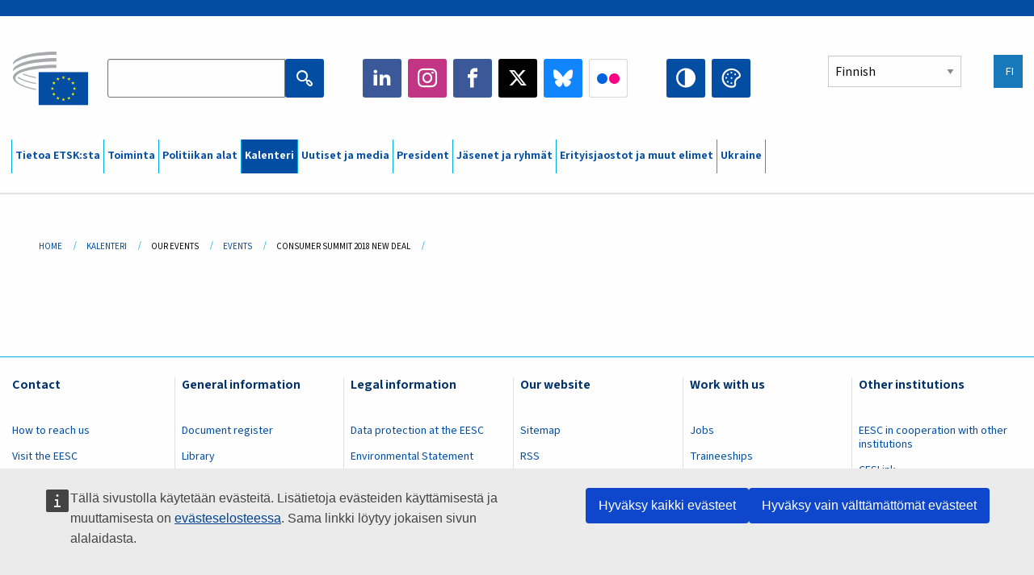

--- FILE ---
content_type: text/html; charset=UTF-8
request_url: https://www.eesc.europa.eu/fi/agenda/our-events/events/consumer-summit-2018-new-deal/programme
body_size: 27388
content:
<!DOCTYPE html>
<html lang="fi" dir="ltr" prefix="og: https://ogp.me/ns#" class="no-js">
  <head>
    <meta charset="utf-8" />
<noscript><style>form.antibot * :not(.antibot-message) { display: none !important; }</style>
</noscript><link rel="manifest" href="/modules/custom/eesc_pwa/assets-root/manifest.json?t4mohz" />
<link rel="canonical" href="https://www.eesc.europa.eu/fi/agenda/our-events/events/consumer-summit-2018-new-deal/programme" />
<link rel="shortlink" href="https://www.eesc.europa.eu/fi/agenda/our-events/events/consumer-summit-2018-new-deal/programme" />
<link rel="icon" href="/themes/custom/eesc_foundation/eesclogo.svg" />
<meta property="og:site_name" content="European Economic and Social Committee" />
<meta property="og:url" content="https://www.eesc.europa.eu/fi/agenda/our-events/events/consumer-summit-2018-new-deal/programme" />
<meta property="og:image" content="https://www.eesc.europa.eu/sites/default/files/2025-12/social-logo.png" />
<meta property="og:image:url" content="https://www.eesc.europa.eu/sites/default/files/2025-12/social-logo.png" />
<meta name="Generator" content="Drupal 11 (https://www.drupal.org)" />
<meta name="MobileOptimized" content="width" />
<meta name="HandheldFriendly" content="true" />
<meta name="viewport" content="width=device-width, initial-scale=1.0" />
<meta http-equiv="ImageToolbar" content="false" />

    <title>| EESC</title>
    <link rel="stylesheet" media="all" href="/sites/default/files/css/css_XK66PpjudXWLHER6rv7NivQEM7PZJVyQePnOEZ2QLnM.css?delta=0&amp;language=fi&amp;theme=eesc_foundation&amp;include=[base64]" />
<link rel="stylesheet" media="all" href="https://cdnjs.cloudflare.com/ajax/libs/bootstrap-datepicker/1.10.0/css/bootstrap-datepicker3.standalone.min.css" />
<link rel="stylesheet" media="all" href="/sites/default/files/css/css_wZRJ0KZaDxYsgUS002Jb33auwdUeRnhD_4MdUUszFxQ.css?delta=2&amp;language=fi&amp;theme=eesc_foundation&amp;include=[base64]" />
<link rel="stylesheet" media="all" href="/sites/default/files/css/css_WzO7xD9l8FNVu38_3u_-DrgPZlQqJedMHzFKck91fTg.css?delta=3&amp;language=fi&amp;theme=eesc_foundation&amp;include=[base64]" />

    
    <link rel="icon" href="/themes/custom/eesc_foundation/favicon.ico" type="image/vnd.microsoft.icon">
  </head>
  <body class="path-agenda-our-events-events-consumer-summit-2018-new-deal-programme lang-fi section-fi main-site user-anonymous path-agenda">
  <a href="#main-content" class="show-on-focus skip-link">
    Skip to main content
  </a>
  <script type="application/json">{"utility":"globan","theme":"light","logo":true,"link":true,"mode":false}</script>

    <div class="dialog-off-canvas-main-canvas" data-off-canvas-main-canvas>
    
<div class="off-canvas-wrapper">
      <script type="application/json">{"utility":"cck","url":"https:\/\/www.eesc.europa.eu\/{lang}\/cookie-notice","target":true}</script>

   	<div class="inner-wrap off-canvas-wrapper-inner" id="inner-wrap" data-off-canvas-wrapper>
		<aside id="left-off-canvas-menu" class="off-canvas left-off-canvas-menu position-left" role="complementary" data-off-canvas>
			
		</aside>

		<aside id="right-off-canvas-menu" class="off-canvas right-off-canvas-menu position-right" role="complementary" data-off-canvas>
			
		</aside>

		<div class="off-canvas-content" data-off-canvas-content>
										<header class="row eesc-header" role="banner" aria-label="Site header">
											<div class="large-12 columns eesc-site-branding">
							  <div class="eesc-region-site_branding_header">
    <div id="block-sitebranding" class="block-sitebranding block block-system block-system-branding-block">
  
    

  
          <a href="/fi" rel="home">
      <img src="/themes/custom/eesc_foundation/eesclogo.svg" alt="Home" fetchpriority="high" />
    </a>
      

    
</div>
<div id="block-sitename" class="block-sitename block block-block-content block-block-contentd4875072-c7f3-41af-a849-e1bba68da0cf">
  
    

  
          
            <div class="body field field--block-content-body field--name-body field--type-text-with-summary field--label-hidden field__item"><p>European Economic <br>and Social Committee</p></div>
      

    
    
</div>
<nav role="navigation" aria-labelledby="block-main-navigation-mobile-menu" id="block-main-navigation-mobile" class="block-main-navigation-mobile">
            
  <h2 class="block-title visually-hidden" id="block-main-navigation-mobile-menu">Main navigation (Mobile)</h2>
  

        


  <div class="eesc-bar-navigation hide-for-large">
    <div >
      <nav class="menu-bottom-bar" id="menu--main--bottombar" role="navigation" aria-hidden="true">
        <div class="menu-bottom-bar-right">
                        <ul class="menu vertical" data-responsive-menu="drilldown" data-parent-link="true">
    
                <li class="has-submenu menu-item--expanded">
                  <a href="/fi/tietoa-etsksta" data-drupal-link-system-path="node/40950">Tietoa ETSK:sta</a>
                                          <ul class="submenu menu vertical" data-submenu>
    
                <li class="has-submenu menu-item--expanded">
                  <a class="toggle nolink">Poliittinen rakenne</a>
                                          <ul class="submenu menu vertical" data-submenu>
    
                <li>
                  <a href="/about/political-organisation/eesc-president">ETSK:n puheenjohtaja</a>
                      </li>
                <li>
                  <a href="/fi/eesc-figures/vice-president-charge-communication" data-drupal-link-system-path="node/108273">Varapuheenjohtaja – viestintä</a>
                      </li>
                <li>
                  <a href="/fi/eesc-figures/vice-president-charge-budget" data-drupal-link-system-path="node/108227">Vice-President in charge of Budget</a>
                      </li>
                <li>
                  <a href="/fi/about/political-organisation/bureau" data-drupal-link-system-path="node/38931">Työvaliokunta</a>
                      </li>
                <li>
                  <a href="/fi/about/political-organisation/organisational-chart-political" data-drupal-link-system-path="node/40806">Organisaatiokaavio (poliittinen)</a>
                      </li>
        </ul>
  
              </li>
                <li class="has-submenu menu-item--expanded">
                  <a class="toggle nolink">Hallintorakenne</a>
                                          <ul class="submenu menu vertical" data-submenu>
    
                <li>
                  <a href="/fi/eesc-figures/secretary-general" data-drupal-link-system-path="node/63278">Pääsihteeri</a>
                      </li>
                <li>
                  <a href="/fi/about/administrative-organisation/organisation-chart-administrative" data-drupal-link-system-path="node/40807">Organisaatiokaavio (hallinnollinen)</a>
                      </li>
        </ul>
  
              </li>
                <li class="has-submenu menu-item--expanded">
                  <a class="toggle nolink">YHTEISTYÖ MUIDEN TOIMIELINTEN KANSSA</a>
                                          <ul class="submenu menu vertical" data-submenu>
    
                <li>
                  <a href="/fi/about/cooperation-other-institutions/eu-cooperation" title="" data-drupal-link-system-path="about/cooperation-other-institutions/eu-cooperation">EU-tason yhteistyö</a>
                      </li>
                <li>
                  <a href="/fi/about/cooperation-other-institutions/priorities-during-european-presidencies" title="" data-drupal-link-system-path="about/cooperation-other-institutions/priorities-during-european-presidencies">Painopisteet EU-puheenjohtajuuskausien aikana</a>
                      </li>
                <li class="menu-item--collapsed">
                  <a href="/fi/initiatives/cyprus-presidency-council-eu" data-drupal-link-system-path="node/134178">Cyprus presidency of the Council of the EU</a>
                      </li>
        </ul>
  
              </li>
                <li class="has-submenu menu-item--expanded">
                  <a class="toggle nolink">Rules </a>
                                          <ul class="submenu menu vertical" data-submenu>
    
                <li>
                  <a href="/fi/about/tyojarjestys-ja-etskn-jasenten-kaytannesaannot" data-drupal-link-system-path="node/68478">Työjärjestys ja ETSK:n jäsenten käytännesäännöt</a>
                      </li>
                <li class="menu-item--collapsed">
                  <a href="/fi/sections-other-bodies/other/jasenten-kayttaytymista-kasitteleva-neuvoa-antava-lautakunta" data-drupal-link-system-path="node/79053">​​​​​​​​​​​​​​​​​​​​​​The ethical Committee</a>
                      </li>
        </ul>
  
              </li>
        </ul>
  
              </li>
                <li class="has-submenu menu-item--expanded">
                  <a href="/fi/our-work" data-drupal-link-system-path="node/52231">Toiminta</a>
                                          <ul class="submenu menu vertical" data-submenu>
    
                <li class="has-submenu menu-item--expanded">
                  <a class="toggle nolink">Lausunnot ja tiedonannot</a>
                                          <ul class="submenu menu vertical" data-submenu>
    
                <li>
                  <a href="https://dmsearch.eesc.europa.eu/search/opinion">Etsi lausunto / tiedonanto</a>
                      </li>
                <li>
                  <a href="/fi/our-work/opinions-information-reports/opinions" data-drupal-link-system-path="our-work/opinions-information-reports/opinions">Lausunnot</a>
                      </li>
                <li>
                  <a href="/fi/our-work/opinions-information-reports/information-reports" title="" data-drupal-link-system-path="our-work/opinions-information-reports/information-reports">Tiedonannot</a>
                      </li>
                <li>
                  <a href="/fi/our-work/opinions-information-reports/position-papers" title="" data-drupal-link-system-path="our-work/opinions-information-reports/position-papers">Kannanotot</a>
                      </li>
                <li>
                  <a href="/fi/our-work/opinions-information-reports/resolutions" title="" data-drupal-link-system-path="our-work/opinions-information-reports/resolutions">Päätöslauselmat</a>
                      </li>
                <li>
                  <a href="https://memportal.eesc.europa.eu/WIP/Board" title="">Keskeneräiset lausunnot</a>
                      </li>
                <li>
                  <a href="/fi/our-work/opinions-information-reports/plenary-session-summaries" data-drupal-link-system-path="our-work/opinions-information-reports/plenary-session-summaries">Tiivistelmät täysistunnoista</a>
                      </li>
                <li>
                  <a href="/fi/our-work/opinions-information-reports/follow-opinions" title="" data-drupal-link-system-path="our-work/opinions-information-reports/follow-opinions">ETSK:n lausuntojen jatkotoimet (Euroopan komissiossa)</a>
                      </li>
        </ul>
  
              </li>
                <li class="has-submenu menu-item--expanded">
                  <a class="toggle nolink">Asiakirjat</a>
                                          <ul class="submenu menu vertical" data-submenu>
    
                <li>
                  <a href="https://dmsearch.eesc.europa.eu/search/public" title="">Etsi asiakirja</a>
                      </li>
        </ul>
  
              </li>
                <li class="has-submenu menu-item--expanded">
                  <a class="toggle nolink">Julkaisut ja muut työt</a>
                                          <ul class="submenu menu vertical" data-submenu>
    
                <li>
                  <a href="/fi/our-work/publications-other-work/publications" data-drupal-link-system-path="our-work/publications-other-work/publications">Julkaisut</a>
                      </li>
                <li>
                  <a href="/fi/our-work/publications-other-work/thematic-papers" title="" data-drupal-link-system-path="our-work/publications-other-work/thematic-papers">Aihekohtaiset asiakirjat</a>
                      </li>
                <li>
                  <a href="/fi/our-work/publications-other-work/studies" data-drupal-link-system-path="our-work/publications-other-work/studies">Tutkimukset</a>
                      </li>
                <li>
                  <a href="/fi/our-work/publications-other-work/strategic-foresight" data-drupal-link-system-path="node/129796">Hankkeet</a>
                      </li>
                <li>
                  <a href="/fi/our-work/publications-other-work/policy-assessment" data-drupal-link-system-path="our-work/publications-other-work/policy-assessment">Toimintapolitiikkojen arviointi</a>
                      </li>
                <li>
                  <a href="/fi/our-work/publications-other-work/e-publications" title="" data-drupal-link-system-path="our-work/publications-other-work/e-publications">Sähköiset julkaisut</a>
                      </li>
        </ul>
  
              </li>
                <li class="has-submenu menu-item--expanded">
                  <a class="toggle nolink">Kansalaisyhteiskunta ja kansalaisten osallistuminen</a>
                                          <ul class="submenu menu vertical" data-submenu>
    
                <li>
                  <a href="/fi/initiatives/civil-society-week" data-drupal-link-system-path="node/126032">Civil Society Week</a>
                      </li>
                <li>
                  <a href="/fi/agenda/our-events/events/2024-european-elections/news" data-drupal-link-system-path="agenda/our-events/events/2024-european-elections/news">European elections 2024</a>
                      </li>
                <li class="has-submenu menu-item--expanded">
                  <a href="/fi/initiatives/kansalaisyhteiskuntapalkinto" data-drupal-link-system-path="node/12947">Kansalaisyhteiskuntapalkinto</a>
                                          <ul class="submenu menu vertical" data-submenu>
    
                <li>
                  <a href="/fi/agenda/our-events/events/eesc-civil-society-prize-2022" data-drupal-link-system-path="node/99879">Presentation</a>
                      </li>
        </ul>
  
              </li>
                <li class="menu-item--collapsed">
                  <a href="/fi/our-work/civil-society-citizens-participation/conference-on-future-of-europe" title="" data-drupal-link-system-path="node/88004">The Conference on the Future of Europe</a>
                      </li>
                <li>
                  <a href="http://www.eesc.europa.eu/eptac/en/" title="">Eurooppalaisen demokratiapassi</a>
                      </li>
                <li>
                  <a href="/fi/initiatives/sinun-eurooppasi-sinun-mielipiteesi" data-drupal-link-system-path="node/52237">Sinun Eurooppasi, sinun mielipiteesi</a>
                      </li>
                <li>
                  <a href="/fi/initiatives/eurooppalainen-kansalaisaloite" data-drupal-link-system-path="node/12946">Eurooppalainen kansalaisaloite</a>
                      </li>
                <li class="menu-item--collapsed">
                  <a href="/fi/initiatives/path-our-industrial-future" data-drupal-link-system-path="node/89815">The path to our industrial future</a>
                      </li>
                <li>
                  <a href="/fi/initiatives/ilmastoa-ja-kestavaa-kehitysta-kasittelevat-nuorten-pyorean-poydan-keskustelut" data-drupal-link-system-path="node/100118">Youth Climate and Sustainability Round Tables</a>
                      </li>
                <li>
                  <a href="/fi/initiatives/eun-luomupalkinnot" data-drupal-link-system-path="node/96124">EU Organic Awards</a>
                      </li>
                <li>
                  <a href="/fi/initiatives/civil-society-against-covid-19" data-drupal-link-system-path="node/80545">Civil Society Against COVID 19</a>
                      </li>
                <li class="menu-item--collapsed">
                  <a href="/fi/initiatives/etsk-tukee-ukrainaa-solidaarisen-ja-toimivan-jarjestaytyneen-kansalaisyhteiskunnan-voimin" data-drupal-link-system-path="node/97380">EESC stands with Ukraine</a>
                      </li>
                <li>
                  <a href="https://www.eesc.europa.eu/en/work-with-us/partnership" title="">Partnerships</a>
                      </li>
                <li>
                  <a href="/fi/sections-other-bodies/other/suhteet-euroopan-unionin-jasenvaltioiden-talous-ja-sosiaalineuvostoihin" data-drupal-link-system-path="node/86062">Relations with ESCs</a>
                      </li>
        </ul>
  
              </li>
        </ul>
  
              </li>
                <li class="has-submenu menu-item--expanded">
                  <a href="/fi/policies" data-drupal-link-system-path="node/52255">Politiikan alat</a>
                                          <ul class="submenu menu vertical" data-submenu>
    
                <li class="has-submenu menu-item--expanded">
                  <a class="toggle nolink">Politiikan alat</a>
                                          <ul class="submenu menu vertical" data-submenu>
    
                <li>
                  <a href="/fi/policies/policy-areas/maatalous-maaseudun-kehittaminen-ja-kalastus" data-drupal-link-system-path="node/52249">Maatalous, maaseudun kehittäminen ja kalastus</a>
                      </li>
                <li class="has-submenu menu-item--expanded">
                  <a href="/fi/policies/policy-areas/climate-change" data-drupal-link-system-path="node/12948">Ilmastotoimet</a>
                                          <ul class="submenu menu vertical" data-submenu>
    
                <li>
                  <a href="/fi/initiatives/un-framework-convention-climate-change" data-drupal-link-system-path="node/101906">Climate Change Conferences (COP)</a>
                      </li>
        </ul>
  
              </li>
                <li>
                  <a href="/fi/policies/policy-areas/cohesion-regional-and-urban-policy" data-drupal-link-system-path="node/13027">Koheesio-, alue- ja kaupunkipolitiikka</a>
                      </li>
                <li>
                  <a href="/fi/policies/policy-areas/consumers" data-drupal-link-system-path="node/12924">Kuluttajat</a>
                      </li>
                <li>
                  <a href="/fi/policies/policy-areas/digital-change-and-information-society" data-drupal-link-system-path="node/12930">Digitaalinen muutos ja tietoyhteiskunta</a>
                      </li>
                <li>
                  <a href="/fi/policies/policy-areas/economic-and-monetary-union" data-drupal-link-system-path="node/12960">Talous- ja rahaliitto</a>
                      </li>
                <li>
                  <a href="/fi/policies/policy-areas/education-and-training" data-drupal-link-system-path="node/12961">Koulutus</a>
                      </li>
                <li>
                  <a href="/fi/policies/policy-areas/employment" data-drupal-link-system-path="node/12963">Työllisyys</a>
                      </li>
                <li>
                  <a href="/fi/policies/policy-areas/energy" data-drupal-link-system-path="node/12964">Energia</a>
                      </li>
                <li>
                  <a href="/fi/policies/policy-areas/enterprise" data-drupal-link-system-path="node/12927">Yritystoiminta</a>
                      </li>
                <li>
                  <a href="/fi/policies/policy-areas/environment" data-drupal-link-system-path="node/12973">Ympäristö</a>
                      </li>
                <li>
                  <a href="/fi/policies/policy-areas/external-relations-and-international-trade" data-drupal-link-system-path="node/12928">Ulkosuhteet</a>
                      </li>
                <li>
                  <a href="/fi/policies/policy-areas/financial-services-and-capital-markets" data-drupal-link-system-path="node/52251">Rahoituspalvelut ja pääomamarkkinat</a>
                      </li>
                <li>
                  <a href="/fi/policies/policy-areas/fundamental-and-citizens-rights" data-drupal-link-system-path="node/52250">Perus- ja kansalaisoikeudet</a>
                      </li>
                <li>
                  <a href="/fi/policies/policy-areas/housing" data-drupal-link-system-path="node/125336">Housing</a>
                      </li>
                <li>
                  <a href="/fi/policies/policy-areas/industry-and-industrial-change" data-drupal-link-system-path="node/12995">Teollisuus ja teollinen muutos</a>
                      </li>
                <li>
                  <a href="/fi/policies/policy-areas/institutional-affairs-and-eu-budget" data-drupal-link-system-path="node/13023">Institutionaaliset asiat ja EU:n talousarvio</a>
                      </li>
                <li>
                  <a href="/fi/policies/policy-areas/migration-and-asylum" data-drupal-link-system-path="node/12992">Maahanmuutto- ja turvapaikka-asiat</a>
                      </li>
                <li>
                  <a href="/fi/policies/policy-areas/research-and-innovation" data-drupal-link-system-path="node/12970">Tutkimus ja innovointi</a>
                      </li>
                <li>
                  <a href="/fi/policies/policy-areas/services-general-interest" data-drupal-link-system-path="node/13033">Yleishyödylliset palvelut</a>
                      </li>
                <li>
                  <a href="/fi/policies/policy-areas/single-market" data-drupal-link-system-path="node/13034">Sisämarkkinat</a>
                      </li>
                <li>
                  <a href="/fi/policies/policy-areas/social-affairs" data-drupal-link-system-path="node/12932">Sosiaaliasiat</a>
                      </li>
                <li>
                  <a href="/fi/policies/policy-areas/sustainable-development" data-drupal-link-system-path="node/13041">Kestävä kehitys</a>
                      </li>
                <li>
                  <a href="/fi/policies/policy-areas/taxation" data-drupal-link-system-path="node/13042">Verotus</a>
                      </li>
                <li>
                  <a href="/fi/policies/policy-areas/liikenne" data-drupal-link-system-path="node/13044">Liikenne</a>
                      </li>
        </ul>
  
              </li>
                <li class="has-submenu menu-item--expanded">
                  <a class="toggle nolink">Ajankohtaista</a>
                                          <ul class="submenu menu vertical" data-submenu>
    
                <li>
                  <a href="/initiatives/policy-focus">Call to EU candidate countries civil society</a>
                      </li>
                <li class="menu-item--collapsed">
                  <a href="/fi/initiatives/etsk-tukee-ukrainaa-solidaarisen-ja-toimivan-jarjestaytyneen-kansalaisyhteiskunnan-voimin" title="" data-drupal-link-system-path="node/97380">EESC stands with Ukraine</a>
                      </li>
                <li class="menu-item--collapsed">
                  <a href="/fi/our-work/civil-society-citizens-participation/conference-on-future-of-europe" title="" data-drupal-link-system-path="node/88004">The Conference on the Future of Europe</a>
                      </li>
                <li>
                  <a href="https://circulareconomy.europa.eu/platform/" title="">Euroopan kiertotalouden sidosryhmäfoorumi</a>
                      </li>
                <li>
                  <a href="/fi/initiatives/european-gender-equality-week" title="" data-drupal-link-system-path="node/102907">European Gender Equality Week</a>
                      </li>
                <li>
                  <a href="/fi/agenda/our-events/events/eesc-cop29" data-drupal-link-system-path="node/120300">COP 29</a>
                      </li>
                <li>
                  <a href="/fi/initiatives/youth-participation-eesc" data-drupal-link-system-path="node/101717">Youth participation at the EESC</a>
                      </li>
                <li>
                  <a href="/fi/initiatives/eu-blue-deal" data-drupal-link-system-path="node/118939">EU Blue Deal</a>
                      </li>
                <li>
                  <a href="/fi/tags/cost-living" data-drupal-link-system-path="taxonomy/term/101087">Cost of living</a>
                      </li>
                <li>
                  <a href="/fi/agenda/our-events/events/bastion-democracy-helping-journalism-survive-and-thrive" data-drupal-link-system-path="node/120633">ConnectingEU</a>
                      </li>
                <li>
                  <a href="/fi/initiatives/eu-rural-pact" data-drupal-link-system-path="node/126492">EU Rural Pact</a>
                      </li>
        </ul>
  
              </li>
        </ul>
  
              </li>
                <li class="has-submenu menu-item--expanded menu-item--active-trail is-active">
                  <a href="/fi/agenda" data-drupal-link-system-path="node/52227">Kalenteri</a>
                                          <ul class="submenu menu vertical" data-submenu>
    
                <li>
                  <a href="/fi/agenda/plenary-sessions" title="" data-drupal-link-system-path="agenda/plenary-sessions">Täysistunnot</a>
                      </li>
                <li>
                  <a href="/fi/agenda/section-meetings" data-drupal-link-system-path="agenda/section-meetings">Erityisjaostojen/CCMI:n kokoukset</a>
                      </li>
                <li>
                  <a href="/fi/agenda/upcoming-section-meetings" data-drupal-link-system-path="agenda/upcoming-section-meetings">Upcoming Section/CCMI meetings</a>
                      </li>
                <li class="has-submenu menu-item--expanded menu-item--active-trail is-active">
                  <a class="toggle nolink">Omat tapahtumat</a>
                                          <ul class="submenu menu vertical" data-submenu>
    
                <li>
                  <a href="/fi/agenda/our-events/webinars" title="" data-drupal-link-system-path="agenda/our-events/webinars">Webinars</a>
                      </li>
                <li>
                  <a href="/fi/agenda/our-events/upcoming-events" title="" data-drupal-link-system-path="agenda/our-events/upcoming-events">Tulevat tapahtumat</a>
                      </li>
                <li class="menu-item--active-trail is-active">
                  <a href="/fi/agenda/our-events/events" title="" data-drupal-link-system-path="agenda/our-events/events">Tapahtumat</a>
                      </li>
                <li>
                  <a href="/fi/tags/etskn-kulttuuritapahtumia" data-drupal-link-system-path="taxonomy/term/5645">Kulttuuritapahtumat</a>
                      </li>
        </ul>
  
              </li>
        </ul>
  
              </li>
                <li class="has-submenu menu-item--expanded">
                  <a href="/fi/news-media" data-drupal-link-system-path="node/52226">Uutiset ja media</a>
                                          <ul class="submenu menu vertical" data-submenu>
    
                <li>
                  <a href="/fi/news-media/news" title="" data-drupal-link-system-path="news-media/news">Uutiset</a>
                      </li>
                <li>
                  <a href="/fi/news-media/press-releases" data-drupal-link-system-path="news-media/press-releases">Lehdistötiedotteet</a>
                      </li>
                <li>
                  <a href="/fi/news-media/press-summaries" title="" data-drupal-link-system-path="news-media/press-summaries">Press summaries</a>
                      </li>
                <li>
                  <a href="/fi/news-media/eesc-info" title="" data-drupal-link-system-path="news-media/eesc-info">ETSK-info</a>
                      </li>
                <li>
                  <a href="https://www.youtube.com/playlist?list=PLzpESVkmkHFlx0n8jh9CCJRotmQPS0xJ1">Reporting From Plenary</a>
                      </li>
                <li>
                  <a href="/fi/tags/members-voices" data-drupal-link-system-path="taxonomy/term/101088">Members&#039; Voices</a>
                      </li>
                <li>
                  <a href="/fi/news-media/podcasts" data-drupal-link-system-path="node/89668">Podcasts - The Grassroots View</a>
                      </li>
                <li>
                  <a href="/fi/news-media/eesc-social-media" data-drupal-link-system-path="node/40938">ETSK sosiaalisessa mediassa</a>
                      </li>
                <li>
                  <a href="/fi/news-media/contact-press-office" title="" data-drupal-link-system-path="node/104177">Contact the Press Unit</a>
                      </li>
                <li>
                  <a href="/fi/news-media/subscribe-mailing-lists" data-drupal-link-system-path="node/40819">Liity ETSK:n lehdistöyksikön postituslistalle</a>
                      </li>
                <li>
                  <a href="https://www.eesc.europa.eu/avdb" title="">Mediakirjasto</a>
                      </li>
        </ul>
  
              </li>
                <li>
                  <a href="/fi/president" data-drupal-link-system-path="president">President</a>
                      </li>
                <li class="has-submenu menu-item--expanded">
                  <a href="/fi/members-groups" data-drupal-link-system-path="node/52215">Jäsenet ja ryhmät</a>
                                          <ul class="submenu menu vertical" data-submenu>
    
                <li class="has-submenu menu-item--expanded">
                  <a class="toggle nolink">Jäsenet</a>
                                          <ul class="submenu menu vertical" data-submenu>
    
                <li>
                  <a href="/fi/members-groups/members/members-and-ccmi-delegates" data-drupal-link-system-path="node/40790">Jäsenet ja CCMI:n nimetyt edustajat</a>
                      </li>
                <li>
                  <a href="/fi/members-groups/members/former-members" data-drupal-link-system-path="node/40783">Entiset jäsenet</a>
                      </li>
                <li>
                  <a href="/fi/members-groups/members/members-portal" data-drupal-link-system-path="node/40791">Jäsenportaali</a>
                      </li>
        </ul>
  
              </li>
                <li class="has-submenu menu-item--expanded">
                  <a class="toggle nolink">Ryhmät</a>
                                          <ul class="submenu menu vertical" data-submenu>
    
                <li>
                  <a href="/fi/members-groups/groups/employers-group" data-drupal-link-system-path="members-groups/groups/employers-group">Työnantajat-ryhmä</a>
                      </li>
                <li>
                  <a href="/fi/members-groups/groups/workers-group" data-drupal-link-system-path="members-groups/groups/workers-group">Työntekijät-ryhmä</a>
                      </li>
                <li>
                  <a href="/fi/members-groups/groups/civil-society-organisations-group" data-drupal-link-system-path="members-groups/groups/civil-society-organisations-group">Kansalaisyhteiskunnan organisaatiot -ryhmä</a>
                      </li>
        </ul>
  
              </li>
                <li class="has-submenu menu-item--expanded">
                  <a class="toggle nolink">Eturyhmät</a>
                                          <ul class="submenu menu vertical" data-submenu>
    
                <li>
                  <a href="/fi/members-groups/categories/workers-voice-category" data-drupal-link-system-path="node/92332">Workers&#039; Voice Category</a>
                      </li>
                <li>
                  <a href="/fi/members-groups/categories/consumers-and-environment-category-cec" data-drupal-link-system-path="node/12884">Kuluttajat ja ympäristö</a>
                      </li>
                <li>
                  <a href="/fi/members-groups/categories/eturyhma-maataloustuottajat" data-drupal-link-system-path="node/12885">Maataloustuottajat</a>
                      </li>
                <li>
                  <a href="/fi/members-groups/categories/eturyhma-yhdistystoiminta" data-drupal-link-system-path="node/62608">Yhdistystoiminta</a>
                      </li>
                <li>
                  <a href="/fi/members-groups/categories/eturyhma-vapaat-ammatinharjoittajat" data-drupal-link-system-path="node/57029">Vapaat ammatinharjoittajat</a>
                      </li>
                <li>
                  <a href="/fi/members-groups/categories/eturyhma-pk-yritykset-kasiteollisuus-ja-perheyritykset" data-drupal-link-system-path="node/12886">Pk-yritykset, käsiteollisuus ja perheyritykset</a>
                      </li>
                <li>
                  <a href="/fi/members-groups/categories/social-economy-category" data-drupal-link-system-path="node/12887">Yhteisötalous</a>
                      </li>
                <li>
                  <a href="/fi/members-groups/categories/transport-category" data-drupal-link-system-path="node/12888">Liikenne</a>
                      </li>
        </ul>
  
              </li>
        </ul>
  
              </li>
                <li class="has-submenu menu-item--expanded">
                  <a href="/fi/sections-other-bodies" data-drupal-link-system-path="node/52148">Erityisjaostot ja muut elimet</a>
                                          <ul class="submenu menu vertical" data-submenu>
    
                <li class="has-submenu menu-item--expanded">
                  <a class="toggle nolink">Erityisjaostot / neuvoa-antava valiokunta</a>
                                          <ul class="submenu menu vertical" data-submenu>
    
                <li>
                  <a href="/fi/sections-other-bodies/sections-commission/economic-and-monetary-union-and-economic-and-social-cohesion-eco" data-drupal-link-system-path="node/12916">Talous- ja rahaliitto, taloudellinen ja sosiaalinen yhteenkuuluvuus (ECO)</a>
                      </li>
                <li>
                  <a href="/fi/sections-other-bodies/sections-commission/single-market-production-and-consumption-int" data-drupal-link-system-path="node/12917">Yhtenäismarkkinat, tuotanto ja kulutus (INT)</a>
                      </li>
                <li>
                  <a href="/fi/sections-other-bodies/sections-commission/transport-energy-infrastructure-and-information-society-ten" data-drupal-link-system-path="node/12921">Liikenne, energia, perusrakenteet, tietoyhteiskunta (TEN)</a>
                      </li>
                <li>
                  <a href="/fi/sections-other-bodies/sections-commission/tyollisyys-sosiaaliasiat-kansalaisuus-jaosto-soc" data-drupal-link-system-path="node/12920">Työllisyys, sosiaaliasiat, kansalaisuus (SOC)</a>
                      </li>
                <li>
                  <a href="/fi/sections-other-bodies/sections-commission/agriculture-rural-development-and-environment-nat" data-drupal-link-system-path="node/12918">Maatalous, maaseudun kehittäminen, ympäristö (NAT)</a>
                      </li>
                <li>
                  <a href="/fi/sections-other-bodies/sections-commission/external-relations-section-rex" data-drupal-link-system-path="node/12919">Ulkosuhteet (REX)</a>
                      </li>
                <li>
                  <a href="/fi/sections-other-bodies/sections-commission/consultative-commission-industrial-change-ccmi" data-drupal-link-system-path="node/12915">Neuvoa-antava valiokunta ”teollisuuden muutokset” (CCMI)</a>
                      </li>
        </ul>
  
              </li>
                <li class="has-submenu menu-item--expanded">
                  <a class="toggle nolink">Seurantaryhmät</a>
                                          <ul class="submenu menu vertical" data-submenu>
    
                <li>
                  <a href="/fi/sections-other-bodies/observatories/digitaalisen-siirtyman-ja-sisamarkkinoiden-seurantaryhma" data-drupal-link-system-path="node/12891">Yhtenäismarkkinoiden seurantaryhmä (SMO)</a>
                      </li>
                <li>
                  <a href="/fi/sections-other-bodies/observatories/sustainable-development-observatory" data-drupal-link-system-path="node/12890">Kestävän kehityksen seurantaryhmä (SDO)</a>
                      </li>
                <li>
                  <a href="/fi/sections-other-bodies/observatories/labour-market-observatory" data-drupal-link-system-path="node/12889">Työmarkkinoiden seurantaryhmä (LMO)</a>
                      </li>
        </ul>
  
              </li>
                <li class="has-submenu menu-item--expanded">
                  <a class="toggle nolink">Muut</a>
                                          <ul class="submenu menu vertical" data-submenu>
    
                <li>
                  <a href="/fi/sections-other-bodies/other/ad-hoc-groups-sub-committees/related-opinions" data-drupal-link-system-path="sections-other-bodies/other/ad-hoc-groups-sub-committees/related-opinions">Väliaikaiset ryhmät ja alakomiteat</a>
                      </li>
                <li>
                  <a href="/fi/sections-other-bodies/other/yhteysryhma" data-drupal-link-system-path="node/40761">Yhteysryhmä</a>
                      </li>
                <li>
                  <a href="/fi/sections-other-bodies/other/eurooppalaista-ohjausjaksoa-kasitteleva-pysyva-ryhma" data-drupal-link-system-path="node/61729">Eurooppalaista Ohjausjaksoa Käsittelevä Pysyvä Ryhmä</a>
                      </li>
                <li>
                  <a href="/fi/sections-other-bodies/other/valiaikainen-ryhma-perusoikeudet-ja-oikeusvaltioperiaate" data-drupal-link-system-path="node/65025">Permanent on Fundamental Rights and the Rule of Law</a>
                      </li>
                <li>
                  <a href="/fi/sections-other-bodies/other/tasa-arvoa-kasitteleva-valiaikainen-ryhma" data-drupal-link-system-path="node/117963">Permanent Group on Equality</a>
                      </li>
                <li>
                  <a href="/fi/sections-other-bodies/other/eesc-youth-group" data-drupal-link-system-path="node/116853">EESC Youth Group</a>
                      </li>
                <li>
                  <a href="/fi/sections-other-bodies/other/cop-konferenssia-kasitteleva-valiaikainen-ryhma" data-drupal-link-system-path="node/100658">Permanent Group on the UNFCCC Conference of the parties (COPs)</a>
                      </li>
        </ul>
  
              </li>
        </ul>
  
              </li>
                <li>
                  <a href="/fi/initiatives/etsk-tukee-ukrainaa-solidaarisen-ja-toimivan-jarjestaytyneen-kansalaisyhteiskunnan-voimin" data-drupal-link-system-path="node/97380">Ukraine</a>
                      </li>
        </ul>
  
        </div>
      </nav>
      <div class="title-bar" data-responsive-toggle="menu--main--bottombar" data-hide-for="large">
        <button class="menu-icon" type="button" data-toggle>
          <div class="title-bar-title">Menu</div>
        </button>
        <a class="visually-hidden focusable skip-link" href="#main-content">Skip to Content</a>
      </div>
    </div>
  </div>



  </nav>
<div class="views-exposed-form bef-exposed-form block-eesc-search block block-views block-views-exposed-filter-blockeesc-search-page" data-drupal-selector="views-exposed-form-eesc-search-page" id="block-eesc-search">
  
    

  
          <form action="/fi/search" method="get" id="views-exposed-form-eesc-search-page" accept-charset="UTF-8">
  <div class="js-form-item form-item js-form-type-search-api-autocomplete form-item-keywords js-form-item-keywords">
      <label for="edit-keywords">Enter your keywords</label>
        

<input placeholder="Search the EESC website" data-drupal-selector="edit-keywords" data-search-api-autocomplete-search="eesc_search" class="form-autocomplete form-text" data-autocomplete-path="/fi/search_api_autocomplete/eesc_search?display=page&amp;&amp;filter=keywords" type="text" id="edit-keywords" name="keywords" value="" size="30" maxlength="128" />


        </div>
<div data-drupal-selector="edit-actions" class="form-actions js-form-wrapper form-wrapper" id="edit-actions">
    <div class='input-wrapper'>

<input class="success button radius js-form-submit form-submit" data-drupal-selector="edit-submit-eesc-search" type="submit" id="edit-submit-eesc-search" value="Apply" />

    </div>       
 </div>


</form>

    
    
</div>
<div id="block-socialmedia" class="block-socialmedia block block-block-content block-block-content9ae21ba5-d3dc-4e88-8585-9153cd176953">
  
    

  
          
            <div class="body field field--block-content-body field--name-body field--type-text-with-summary field--label-hidden field__item"><h2>Follow us</h2><ul><li class="linkedin"><a href="https://www.linkedin.com/company/european-economic-social-committee/" target="_blank" title="LinkedIn"><span aria-hidden="true">&nbsp;</span>LinkedIn</a></li><li class="instagram"><a href="https://www.instagram.com/eu_civilsociety/" target="_blank" title="Instagram"><span aria-hidden="true"> </span>Instagram</a></li><li class="facebook"><a href="https://www.facebook.com/EuropeanEconomicAndSocialCommittee" target="_blank" title="Facebok"><span aria-hidden="true"> </span>Facebook</a></li><li class="twitter"><a href="https://x.com/EU_EESC" target="_blank" title="Twitter"><span aria-hidden="true"> </span>Twitter</a></li><li class="bluesky"><a href="https://bsky.app/profile/eesc.bsky.social" target="_blank" title="Bluesky"><span aria-hidden="true"> </span>Bluesky</a></li><li class="flickr"><a href="https://www.flickr.com/photos/202849617@N07/albums/" target="_blank" title="Flickr"><span aria-hidden="true"> </span>Flickr</a></li></ul></div>
      

    
    
</div>
<div id="block-eeschighcontrast" class="block-eeschighcontrast block block-block-content block-block-content53cdb751-8e3e-4ad1-88ad-e1caad311bac">
  
    

  
          
            <div class="body field field--block-content-body field--name-body field--type-text-with-summary field--label-hidden field__item"><div class="high-contrast-button-wrapper"><button class="high-contrast-button" data-disable="Disabledata-enable=Enableid=&quot;high-contrast-button&quot;">High contrast</button></div>
</div>
      

    
    
</div>
<div id="block-eesccolorselector" class="block-eesccolorselector block block-block-content block-block-content71f2af37-b96e-4bf5-8cf8-9af15de983de">
  
    

  
          
            <div class="body field field--block-content-body field--name-body field--type-text-with-summary field--label-hidden field__item"><h2>Color picker</h2>

<div class="color-picker-button-wrapper"><button aria-controls="color-picker-content" aria-expanded="false" id="color-picker-button">Change colors</button></div>

<div aria-hidden="true" class="input-controls hide" id="color-picker-content">
<div class="controls foreground"><label for="color-picker-foreground-color">Foreground color</label> <input class="foreground-color" id="color-picker-foreground-color" /> <a class="pick-color button" data-target="foreground" href="#" role="button">Pick</a>

<ul class="color-palette"></ul>
</div>

<div class="controls background"><label for="color-picker-background-color">Background color</label> <input class="background-color" id="color-picker-background-color" /> <a class="pick-color button" data-target="background" href="#" role="button">Pick</a>

<ul class="color-palette"></ul>
</div>
<button id="apply-color-picker-changes">Change colors</button><button id="reset-color-picker-changes">Reset colors</button><button id="close-color-picker">Close</button></div>
</div>
      

    
    
</div>
<div id="block-languagedropdownswitcher" class="block-languagedropdownswitcher block block-lang-dropdown block-language-dropdown-blocklanguage-interface">
  
    

  
          <form class="lang-dropdown-form lang_dropdown_form clearfix language_interface" id="lang_dropdown_form_lang-dropdown-form" data-drupal-selector="lang-dropdown-form-2" action="/fi/agenda/our-events/events/consumer-summit-2018-new-deal/programme" method="post" accept-charset="UTF-8">
  <div class="js-form-item form-item js-form-type-select form-item-lang-dropdown-select js-form-item-lang-dropdown-select form-no-label">
      <label for="edit-lang-dropdown-select" class="show-for-sr">Select your language</label>
        <select style="width:165px" class="lang-dropdown-select-element form-select" data-lang-dropdown-id="lang-dropdown-form" data-drupal-selector="edit-lang-dropdown-select" id="edit-lang-dropdown-select" name="lang_dropdown_select">
            <option value="en" >English</option>
                <option value="bg" >Bulgarian</option>
                <option value="cs" >Czech</option>
                <option value="da" >Danish</option>
                <option value="de" >German</option>
                <option value="el" >Greek</option>
                <option value="es" >Spanish</option>
                <option value="et" >Estonian</option>
                <option value="fi"  selected="selected">Finnish</option>
                <option value="fr" >French</option>
                <option value="ga" >Irish</option>
                <option value="hr" >Croatian</option>
                <option value="hu" >Hungarian</option>
                <option value="it" >Italian</option>
                <option value="lt" >Lithuanian</option>
                <option value="lv" >Latvian</option>
                <option value="mt" >Maltese</option>
                <option value="nl" >Dutch</option>
                <option value="pl" >Polish</option>
                <option value="pt" >Portuguese</option>
                <option value="ro" >Romanian</option>
                <option value="sk" >Slovak</option>
                <option value="sl" >Slovenian</option>
                <option value="sv" >Swedish</option>
      </select>

        </div>


<input data-drupal-selector="edit-es" type="hidden" name="es" value="/es/agenda/our-events/events/consumer-summit-2018-new-deal/programme" />



<input data-drupal-selector="edit-bg" type="hidden" name="bg" value="/bg/agenda/our-events/events/consumer-summit-2018-new-deal/programme" />



<input data-drupal-selector="edit-cs" type="hidden" name="cs" value="/cs/agenda/our-events/events/consumer-summit-2018-new-deal/programme" />



<input data-drupal-selector="edit-da" type="hidden" name="da" value="/da/agenda/our-events/events/consumer-summit-2018-new-deal/programme" />



<input data-drupal-selector="edit-en" type="hidden" name="en" value="/en/agenda/our-events/events/consumer-summit-2018-new-deal/programme" />



<input data-drupal-selector="edit-de" type="hidden" name="de" value="/de/agenda/our-events/events/consumer-summit-2018-new-deal/programme" />



<input data-drupal-selector="edit-et" type="hidden" name="et" value="/et/agenda/our-events/events/consumer-summit-2018-new-deal/programme" />



<input data-drupal-selector="edit-fr" type="hidden" name="fr" value="/fr/agenda/our-events/events/consumer-summit-2018-new-deal/programme" />



<input data-drupal-selector="edit-el" type="hidden" name="el" value="/el/agenda/our-events/events/consumer-summit-2018-new-deal/programme" />



<input data-drupal-selector="edit-ga" type="hidden" name="ga" value="/ga/agenda/our-events/events/consumer-summit-2018-new-deal/programme" />



<input data-drupal-selector="edit-hr" type="hidden" name="hr" value="/hr/agenda/our-events/events/consumer-summit-2018-new-deal/programme" />



<input data-drupal-selector="edit-it" type="hidden" name="it" value="/it/agenda/our-events/events/consumer-summit-2018-new-deal/programme" />



<input data-drupal-selector="edit-lv" type="hidden" name="lv" value="/lv/agenda/our-events/events/consumer-summit-2018-new-deal/programme" />



<input data-drupal-selector="edit-lt" type="hidden" name="lt" value="/lt/agenda/our-events/events/consumer-summit-2018-new-deal/programme" />



<input data-drupal-selector="edit-hu" type="hidden" name="hu" value="/hu/agenda/our-events/events/consumer-summit-2018-new-deal/programme" />



<input data-drupal-selector="edit-mt" type="hidden" name="mt" value="/mt/agenda/our-events/events/consumer-summit-2018-new-deal/programme" />



<input data-drupal-selector="edit-nl" type="hidden" name="nl" value="/nl/agenda/our-events/events/consumer-summit-2018-new-deal/programme" />



<input data-drupal-selector="edit-pl" type="hidden" name="pl" value="/pl/agenda/our-events/events/consumer-summit-2018-new-deal/programme" />



<input data-drupal-selector="edit-pt" type="hidden" name="pt" value="/pt/agenda/our-events/events/consumer-summit-2018-new-deal/programme" />



<input data-drupal-selector="edit-fi" type="hidden" name="fi" value="/fi/agenda/our-events/events/consumer-summit-2018-new-deal/programme" />



<input data-drupal-selector="edit-ro" type="hidden" name="ro" value="/ro/agenda/our-events/events/consumer-summit-2018-new-deal/programme" />



<input data-drupal-selector="edit-sk" type="hidden" name="sk" value="/sk/agenda/our-events/events/consumer-summit-2018-new-deal/programme" />



<input data-drupal-selector="edit-sl" type="hidden" name="sl" value="/sl/agenda/our-events/events/consumer-summit-2018-new-deal/programme" />



<input data-drupal-selector="edit-sv" type="hidden" name="sv" value="/sv/agenda/our-events/events/consumer-summit-2018-new-deal/programme" />



<input data-drupal-selector="edit-ru" type="hidden" name="ru" value="/ru/agenda/our-events/events/consumer-summit-2018-new-deal/programme" />



<input data-drupal-selector="edit-uk" type="hidden" name="uk" value="/uk/agenda/our-events/events/consumer-summit-2018-new-deal/programme" />

<noscript><div>

<input data-drupal-selector="edit-submit" type="submit" id="edit-submit" name="op" value="Go" class="button js-form-submit form-submit" />

</div></noscript>

<input autocomplete="off" data-drupal-selector="form-ifwethjfybiale-cfhaun4hr0iveh3rimwuaxwa8gla" type="hidden" name="form_build_id" value="form-ifwEthJFyBIALe-CFhaUn4Hr0ivEh3RimwuaxWA8glA" />



<input data-drupal-selector="edit-lang-dropdown-form" type="hidden" name="form_id" value="lang_dropdown_form" />


</form>

    
    
</div>
<div class="language-switcher-language-url block-languageswitcher block block-language block-language-blocklanguage-interface" id="block-languageswitcher" role="navigation">
  
    

  
          
<button class="button" data-toggle="LangModal">
<div class="custom-lang-switcher"><i class="fas fa-globe-europe"></i>FI <i class="fas fa-angle-down"></i></div></button>
  <div class="full reveal" id="LangModal" data-reveal>
    <div class="modal-wrapper">
     <button id="closeModal" class="close-button" data-close aria-label="Close reveal" type="button">
        <span aria-hidden="true">&times;</span>
     </button>
    <h2> Select site language </h2>
     <ul>       <div class="lang-group-a">              <li hreflang="bg" data-drupal-link-system-path="agenda/our-events/events/consumer-summit-2018-new-deal/programme"><a href="/bg/agenda/our-events/events/consumer-summit-2018-new-deal/programme" class="language-link" hreflang="bg" data-drupal-link-system-path="agenda/our-events/events/consumer-summit-2018-new-deal/programme">Bulgarian</a>
          </li>
                        <li hreflang="cs" data-drupal-link-system-path="agenda/our-events/events/consumer-summit-2018-new-deal/programme"><a href="/cs/agenda/our-events/events/consumer-summit-2018-new-deal/programme" class="language-link" hreflang="cs" data-drupal-link-system-path="agenda/our-events/events/consumer-summit-2018-new-deal/programme">Czech</a>
          </li>
                        <li hreflang="da" data-drupal-link-system-path="agenda/our-events/events/consumer-summit-2018-new-deal/programme"><a href="/da/agenda/our-events/events/consumer-summit-2018-new-deal/programme" class="language-link" hreflang="da" data-drupal-link-system-path="agenda/our-events/events/consumer-summit-2018-new-deal/programme">Danish</a>
          </li>
                        <li hreflang="de" data-drupal-link-system-path="agenda/our-events/events/consumer-summit-2018-new-deal/programme"><a href="/de/agenda/our-events/events/consumer-summit-2018-new-deal/programme" class="language-link" hreflang="de" data-drupal-link-system-path="agenda/our-events/events/consumer-summit-2018-new-deal/programme">German</a>
          </li>
                        <li hreflang="el" data-drupal-link-system-path="agenda/our-events/events/consumer-summit-2018-new-deal/programme"><a href="/el/agenda/our-events/events/consumer-summit-2018-new-deal/programme" class="language-link" hreflang="el" data-drupal-link-system-path="agenda/our-events/events/consumer-summit-2018-new-deal/programme">Greek</a>
          </li>
                        <li hreflang="en" data-drupal-link-system-path="agenda/our-events/events/consumer-summit-2018-new-deal/programme"><a href="/en/agenda/our-events/events/consumer-summit-2018-new-deal/programme" class="language-link" hreflang="en" data-drupal-link-system-path="agenda/our-events/events/consumer-summit-2018-new-deal/programme">English</a>
          </li>
                        <li hreflang="es" data-drupal-link-system-path="agenda/our-events/events/consumer-summit-2018-new-deal/programme"><a href="/es/agenda/our-events/events/consumer-summit-2018-new-deal/programme" class="language-link" hreflang="es" data-drupal-link-system-path="agenda/our-events/events/consumer-summit-2018-new-deal/programme">Spanish</a>
          </li>
                        <li hreflang="et" data-drupal-link-system-path="agenda/our-events/events/consumer-summit-2018-new-deal/programme"><a href="/et/agenda/our-events/events/consumer-summit-2018-new-deal/programme" class="language-link" hreflang="et" data-drupal-link-system-path="agenda/our-events/events/consumer-summit-2018-new-deal/programme">Estonian</a>
          </li>
                        <li hreflang="fi" data-drupal-link-system-path="agenda/our-events/events/consumer-summit-2018-new-deal/programme" class="is-active-lang is-active" aria-current="page"><a href="/fi/agenda/our-events/events/consumer-summit-2018-new-deal/programme" class="language-link is-active" hreflang="fi" data-drupal-link-system-path="agenda/our-events/events/consumer-summit-2018-new-deal/programme" aria-current="page">Finnish</a>
          <i class="fas fa-check"></i></li>
                        <li hreflang="fr" data-drupal-link-system-path="agenda/our-events/events/consumer-summit-2018-new-deal/programme"><a href="/fr/agenda/our-events/events/consumer-summit-2018-new-deal/programme" class="language-link" hreflang="fr" data-drupal-link-system-path="agenda/our-events/events/consumer-summit-2018-new-deal/programme">French</a>
          </li>
                        <li hreflang="ga" data-drupal-link-system-path="agenda/our-events/events/consumer-summit-2018-new-deal/programme"><a href="/ga/agenda/our-events/events/consumer-summit-2018-new-deal/programme" class="language-link" hreflang="ga" data-drupal-link-system-path="agenda/our-events/events/consumer-summit-2018-new-deal/programme">Irish</a>
          </li>
                        <li hreflang="hr" data-drupal-link-system-path="agenda/our-events/events/consumer-summit-2018-new-deal/programme"><a href="/hr/agenda/our-events/events/consumer-summit-2018-new-deal/programme" class="language-link" hreflang="hr" data-drupal-link-system-path="agenda/our-events/events/consumer-summit-2018-new-deal/programme">Croatian</a>
          </li>
           </div>                   <div class="lang-group-b">        <li hreflang="hu" data-drupal-link-system-path="agenda/our-events/events/consumer-summit-2018-new-deal/programme"><a href="/hu/agenda/our-events/events/consumer-summit-2018-new-deal/programme" class="language-link" hreflang="hu" data-drupal-link-system-path="agenda/our-events/events/consumer-summit-2018-new-deal/programme">Hungarian</a>
          </li>
                        <li hreflang="it" data-drupal-link-system-path="agenda/our-events/events/consumer-summit-2018-new-deal/programme"><a href="/it/agenda/our-events/events/consumer-summit-2018-new-deal/programme" class="language-link" hreflang="it" data-drupal-link-system-path="agenda/our-events/events/consumer-summit-2018-new-deal/programme">Italian</a>
          </li>
                        <li hreflang="lt" data-drupal-link-system-path="agenda/our-events/events/consumer-summit-2018-new-deal/programme"><a href="/lt/agenda/our-events/events/consumer-summit-2018-new-deal/programme" class="language-link" hreflang="lt" data-drupal-link-system-path="agenda/our-events/events/consumer-summit-2018-new-deal/programme">Lithuanian</a>
          </li>
                        <li hreflang="lv" data-drupal-link-system-path="agenda/our-events/events/consumer-summit-2018-new-deal/programme"><a href="/lv/agenda/our-events/events/consumer-summit-2018-new-deal/programme" class="language-link" hreflang="lv" data-drupal-link-system-path="agenda/our-events/events/consumer-summit-2018-new-deal/programme">Latvian</a>
          </li>
                        <li hreflang="mt" data-drupal-link-system-path="agenda/our-events/events/consumer-summit-2018-new-deal/programme"><a href="/mt/agenda/our-events/events/consumer-summit-2018-new-deal/programme" class="language-link" hreflang="mt" data-drupal-link-system-path="agenda/our-events/events/consumer-summit-2018-new-deal/programme">Maltese</a>
          </li>
                        <li hreflang="nl" data-drupal-link-system-path="agenda/our-events/events/consumer-summit-2018-new-deal/programme"><a href="/nl/agenda/our-events/events/consumer-summit-2018-new-deal/programme" class="language-link" hreflang="nl" data-drupal-link-system-path="agenda/our-events/events/consumer-summit-2018-new-deal/programme">Dutch</a>
          </li>
                        <li hreflang="pl" data-drupal-link-system-path="agenda/our-events/events/consumer-summit-2018-new-deal/programme"><a href="/pl/agenda/our-events/events/consumer-summit-2018-new-deal/programme" class="language-link" hreflang="pl" data-drupal-link-system-path="agenda/our-events/events/consumer-summit-2018-new-deal/programme">Polish</a>
          </li>
                        <li hreflang="pt" data-drupal-link-system-path="agenda/our-events/events/consumer-summit-2018-new-deal/programme"><a href="/pt/agenda/our-events/events/consumer-summit-2018-new-deal/programme" class="language-link" hreflang="pt" data-drupal-link-system-path="agenda/our-events/events/consumer-summit-2018-new-deal/programme">Portuguese</a>
          </li>
                        <li hreflang="ro" data-drupal-link-system-path="agenda/our-events/events/consumer-summit-2018-new-deal/programme"><a href="/ro/agenda/our-events/events/consumer-summit-2018-new-deal/programme" class="language-link" hreflang="ro" data-drupal-link-system-path="agenda/our-events/events/consumer-summit-2018-new-deal/programme">Romanian</a>
          </li>
                        <li hreflang="sk" data-drupal-link-system-path="agenda/our-events/events/consumer-summit-2018-new-deal/programme"><a href="/sk/agenda/our-events/events/consumer-summit-2018-new-deal/programme" class="language-link" hreflang="sk" data-drupal-link-system-path="agenda/our-events/events/consumer-summit-2018-new-deal/programme">Slovak</a>
          </li>
                        <li hreflang="sl" data-drupal-link-system-path="agenda/our-events/events/consumer-summit-2018-new-deal/programme"><a href="/sl/agenda/our-events/events/consumer-summit-2018-new-deal/programme" class="language-link" hreflang="sl" data-drupal-link-system-path="agenda/our-events/events/consumer-summit-2018-new-deal/programme">Slovenian</a>
          </li>
                        <li hreflang="sv" data-drupal-link-system-path="agenda/our-events/events/consumer-summit-2018-new-deal/programme"><a href="/sv/agenda/our-events/events/consumer-summit-2018-new-deal/programme" class="language-link" hreflang="sv" data-drupal-link-system-path="agenda/our-events/events/consumer-summit-2018-new-deal/programme">Swedish</a>
          </li>
          </ul>  </div>
</div> <!-- modal-wrapper -->

    
    
</div>

  </div>

						</div>
																<div class="large-12 columns main-header">
							  <div class="eesc-region-header">
    <nav role="navigation" aria-labelledby="block-mainnavigation-menu" id="block-mainnavigation" class="block-mainnavigation">
            
  <h2 class="block-title visually-hidden" id="block-mainnavigation-menu">Main navigation</h2>
  

        

															<ul class="menu dropdown" data-dropdown-menu>
																																<li class="has-submenu menu-item--expanded">
								<a href="/fi/tietoa-etsksta" data-toggle="dropdown--main-menu-1" data-drupal-link-system-path="node/40950">Tietoa ETSK:sta</a>
																	<div
										id="dropdown--main-menu-1" class=" menu dropdown--main-menu--pane dropdown-pane" data-dropdown data-hover="true" data-hover-pane="true" data-position="bottom" data-alignment="" tabindex="1">

																				<div class="menu-item-description">
																							<div id="block-aboutmenudescription" class="block-aboutmenudescription block block-block-content block-block-content10df10f7-4c63-4443-a3c5-ececd83f1181">
  
      <h2  class="block-title">ABOUT</h2>
    

  
          
            <div class="body field field--block-content-body field--name-body field--type-text-with-summary field--label-hidden field__item"><p>The European Economic and Social Committee (EESC) is the voice of organised civil society in Europe.</p>

          <p>Find out more about its role and structure at <a class="ext" href="http://www.eesc.europa.eu/en/about" rel="noopener noreferrer" target="_blank" title="http://www.eesc.europa.eu/en/about - Link opens in a new window">http://www.eesc.europa.eu/en/about</a></p></div>
      

    
    
</div>


																					</div>

																<ul class="menu dropdown">

				
																<div class="menu-column items-column-left">
						
						
																						
																												
																																		
																										
																																											
																																																	

																		<li>
																																						<span>Poliittinen rakenne</span>
																																							<div class="submenu-wrapper">
																											<ul class="menu">
									<li>
						<a href="/about/political-organisation/eesc-president">ETSK:n puheenjohtaja</a>
					</li>
									<li>
						<a href="/fi/eesc-figures/vice-president-charge-communication" data-drupal-link-system-path="node/108273">Varapuheenjohtaja – viestintä</a>
					</li>
									<li>
						<a href="/fi/eesc-figures/vice-president-charge-budget" data-drupal-link-system-path="node/108227">Vice-President in charge of Budget</a>
					</li>
									<li>
						<a href="/fi/about/political-organisation/bureau" data-drupal-link-system-path="node/38931">Työvaliokunta</a>
					</li>
									<li>
						<a href="/fi/about/political-organisation/organisational-chart-political" data-drupal-link-system-path="node/40806">Organisaatiokaavio (poliittinen)</a>
					</li>
							</ul>
		
																				</div>
																																					</li>

																																																						</div>
																																		
																																															
																																									
																																			
																				
																										
																				
				
										
													<div class="menu-column items-column-right">
							
																						
																												
																																		
																										
																																											
																																																	

																		<li>
																																						<span>Hallintorakenne</span>
																																							<div class="submenu-wrapper">
																											<ul class="menu">
									<li>
						<a href="/fi/eesc-figures/secretary-general" data-drupal-link-system-path="node/63278">Pääsihteeri</a>
					</li>
									<li>
						<a href="/fi/about/administrative-organisation/organisation-chart-administrative" data-drupal-link-system-path="node/40807">Organisaatiokaavio (hallinnollinen)</a>
					</li>
							</ul>
		
																				</div>
																																					</li>

																																																					
																																															
																																									
																																			
																				
																										
																				
				
										
						
																						
																												
																																		
																										
																																											
																																																	

																		<li>
																																						<span title="">YHTEISTYÖ MUIDEN TOIMIELINTEN KANSSA</span>
																																							<div class="submenu-wrapper">
																											<ul class="menu">
									<li>
						<a href="/fi/about/cooperation-other-institutions/eu-cooperation" title="" data-drupal-link-system-path="about/cooperation-other-institutions/eu-cooperation">EU-tason yhteistyö</a>
					</li>
									<li>
						<a href="/fi/about/cooperation-other-institutions/priorities-during-european-presidencies" title="" data-drupal-link-system-path="about/cooperation-other-institutions/priorities-during-european-presidencies">Painopisteet EU-puheenjohtajuuskausien aikana</a>
					</li>
									<li>
						<a href="/fi/initiatives/cyprus-presidency-council-eu" data-drupal-link-system-path="node/134178">Cyprus presidency of the Council of the EU</a>
					</li>
							</ul>
		
																				</div>
																																					</li>

																																																					
																																															
																																									
																																			
																				
																										
																				
				
										
						
																						
																												
																																		
																										
																																											
																																																	

																		<li>
																																						<span title="">Rules </span>
																																							<div class="submenu-wrapper">
																											<ul class="menu">
									<li>
						<a href="/fi/about/tyojarjestys-ja-etskn-jasenten-kaytannesaannot" data-drupal-link-system-path="node/68478">Työjärjestys ja ETSK:n jäsenten käytännesäännöt</a>
					</li>
									<li>
						<a href="/fi/sections-other-bodies/other/jasenten-kayttaytymista-kasitteleva-neuvoa-antava-lautakunta" data-drupal-link-system-path="node/79053">​​​​​​​​​​​​​​​​​​​​​​The ethical Committee</a>
					</li>
							</ul>
		
																				</div>
																																					</li>

																																																																						</div>
																
																																															
																																									
																																			
																				
																										
																				
							</ul>

		
									</div>
															</li>
																				<li class="has-submenu menu-item--expanded">
								<a href="/fi/our-work" data-toggle="dropdown--main-menu-2" data-drupal-link-system-path="node/52231">Toiminta</a>
																	<div
										id="dropdown--main-menu-2" class=" menu dropdown--main-menu--pane dropdown-pane" data-dropdown data-hover="true" data-hover-pane="true" data-position="bottom" data-alignment="" tabindex="1">

																				<div class="menu-item-description">
																							<div id="block-menu-ourwork" class="block-menu-ourwork block block-block-content block-block-content7f4f0e0e-03ab-4257-ba8e-7292ebea66d9">
  
      <h2  class="block-title">OUR WORK</h2>
    

  
          
            <div class="body field field--block-content-body field--name-body field--type-text-with-summary field--label-hidden field__item"><p>The EESC issues between 160 and 190 opinions and information reports a year.</p>

          <p>It also organises several annual initiatives and events with a focus on civil society and citizens’ participation such as the Civil Society Prize, the Civil Society Days, the Your Europe, Your Say youth plenary and the ECI Day.</p>
          
          <p>Find the latest EESC opinions and publications at <a class="ext" href="http://www.eesc.europa.eu/en/our-work/opinions-information-reports/opinions" rel="noopener noreferrer" target="_blank" title="http://www.eesc.europa.eu/en/our-work/opinions-information-reports/opinions - Link opens in a new window">http://www.eesc.europa.eu/en/our-work/opinions-information-reports/opinions</a> and <a class="ext" href="http://www.eesc.europa.eu/en/our-work/publications-other-work/publications" rel="noopener noreferrer" target="_blank" title="http://www.eesc.europa.eu/en/our-work/publications-other-work/publications - Link opens in a new window">http://www.eesc.europa.eu/en/our-work/publications-other-work/publications</a> respectively.</p></div>
      

    
    
</div>


																					</div>

																<ul class="menu dropdown">

				
										
						
																						<div class="menu-column items-column-left">
																
																												
																																		
																										
																																											
																																																	

																		<li>
																																						<span title="">Lausunnot ja tiedonannot</span>
																																							<div class="submenu-wrapper">
																											<ul class="menu">
									<li>
						<a href="https://dmsearch.eesc.europa.eu/search/opinion">Etsi lausunto / tiedonanto</a>
					</li>
									<li>
						<a href="/fi/our-work/opinions-information-reports/opinions" data-drupal-link-system-path="our-work/opinions-information-reports/opinions">Lausunnot</a>
					</li>
									<li>
						<a href="/fi/our-work/opinions-information-reports/information-reports" title="" data-drupal-link-system-path="our-work/opinions-information-reports/information-reports">Tiedonannot</a>
					</li>
									<li>
						<a href="/fi/our-work/opinions-information-reports/position-papers" title="" data-drupal-link-system-path="our-work/opinions-information-reports/position-papers">Kannanotot</a>
					</li>
									<li>
						<a href="/fi/our-work/opinions-information-reports/resolutions" title="" data-drupal-link-system-path="our-work/opinions-information-reports/resolutions">Päätöslauselmat</a>
					</li>
									<li>
						<a href="https://memportal.eesc.europa.eu/WIP/Board" title="">Keskeneräiset lausunnot</a>
					</li>
									<li>
						<a href="/fi/our-work/opinions-information-reports/plenary-session-summaries" data-drupal-link-system-path="our-work/opinions-information-reports/plenary-session-summaries">Tiivistelmät täysistunnoista</a>
					</li>
									<li>
						<a href="/fi/our-work/opinions-information-reports/follow-opinions" title="" data-drupal-link-system-path="our-work/opinions-information-reports/follow-opinions">ETSK:n lausuntojen jatkotoimet (Euroopan komissiossa)</a>
					</li>
							</ul>
		
																				</div>
																																					</li>

																																																					
																																															
																																									
																																			
																				
																										
																				
				
										
						
																						
																												
																																		
																										
																																											
																																																	

																		<li>
																																						<span>Asiakirjat</span>
																																							<div class="submenu-wrapper">
																											<ul class="menu">
									<li>
						<a href="https://dmsearch.eesc.europa.eu/search/public" title="">Etsi asiakirja</a>
					</li>
							</ul>
		
																				</div>
																																					</li>

																																																					
																																															
																																									
																																			
																				
																										
																				
				
										
						
																						
																												
																																		
																										
																																											
																																																	

																		<li>
																																						<span title="">Julkaisut ja muut työt</span>
																																							<div class="submenu-wrapper">
																											<ul class="menu">
									<li>
						<a href="/fi/our-work/publications-other-work/publications" data-drupal-link-system-path="our-work/publications-other-work/publications">Julkaisut</a>
					</li>
									<li>
						<a href="/fi/our-work/publications-other-work/thematic-papers" title="" data-drupal-link-system-path="our-work/publications-other-work/thematic-papers">Aihekohtaiset asiakirjat</a>
					</li>
									<li>
						<a href="/fi/our-work/publications-other-work/studies" data-drupal-link-system-path="our-work/publications-other-work/studies">Tutkimukset</a>
					</li>
									<li>
						<a href="/fi/our-work/publications-other-work/strategic-foresight" data-drupal-link-system-path="node/129796">Hankkeet</a>
					</li>
									<li>
						<a href="/fi/our-work/publications-other-work/policy-assessment" data-drupal-link-system-path="our-work/publications-other-work/policy-assessment">Toimintapolitiikkojen arviointi</a>
					</li>
									<li>
						<a href="/fi/our-work/publications-other-work/e-publications" title="" data-drupal-link-system-path="our-work/publications-other-work/e-publications">Sähköiset julkaisut</a>
					</li>
							</ul>
		
																				</div>
																																					</li>

																																																					
																																																</div>
																														
																																									
																																			
																				
																										
																				
				
										
						
																															<div class="menu-column items-column-right">
									
																												
																																		
																										
																																											
																																																	

																		<li>
																																						<span title="">Kansalaisyhteiskunta ja kansalaisten osallistuminen</span>
																																							<div class="submenu-wrapper">
																											<ul class="menu">
									<li>
						<a href="/fi/initiatives/civil-society-week" data-drupal-link-system-path="node/126032">Civil Society Week</a>
					</li>
									<li>
						<a href="/fi/agenda/our-events/events/2024-european-elections/news" data-drupal-link-system-path="agenda/our-events/events/2024-european-elections/news">European elections 2024</a>
					</li>
									<li>
						<a href="/fi/initiatives/kansalaisyhteiskuntapalkinto" data-drupal-link-system-path="node/12947">Kansalaisyhteiskuntapalkinto</a>
					</li>
									<li>
						<a href="/fi/our-work/civil-society-citizens-participation/conference-on-future-of-europe" title="" data-drupal-link-system-path="node/88004">The Conference on the Future of Europe</a>
					</li>
									<li>
						<a href="http://www.eesc.europa.eu/eptac/en/" title="">Eurooppalaisen demokratiapassi</a>
					</li>
									<li>
						<a href="/fi/initiatives/sinun-eurooppasi-sinun-mielipiteesi" data-drupal-link-system-path="node/52237">Sinun Eurooppasi, sinun mielipiteesi</a>
					</li>
									<li>
						<a href="/fi/initiatives/eurooppalainen-kansalaisaloite" data-drupal-link-system-path="node/12946">Eurooppalainen kansalaisaloite</a>
					</li>
									<li>
						<a href="/fi/initiatives/path-our-industrial-future" data-drupal-link-system-path="node/89815">The path to our industrial future</a>
					</li>
									<li>
						<a href="/fi/initiatives/ilmastoa-ja-kestavaa-kehitysta-kasittelevat-nuorten-pyorean-poydan-keskustelut" data-drupal-link-system-path="node/100118">Youth Climate and Sustainability Round Tables</a>
					</li>
									<li>
						<a href="/fi/initiatives/eun-luomupalkinnot" data-drupal-link-system-path="node/96124">EU Organic Awards</a>
					</li>
									<li>
						<a href="/fi/initiatives/civil-society-against-covid-19" data-drupal-link-system-path="node/80545">Civil Society Against COVID 19</a>
					</li>
									<li>
						<a href="/fi/initiatives/etsk-tukee-ukrainaa-solidaarisen-ja-toimivan-jarjestaytyneen-kansalaisyhteiskunnan-voimin" data-drupal-link-system-path="node/97380">EESC stands with Ukraine</a>
					</li>
									<li>
						<a href="https://www.eesc.europa.eu/en/work-with-us/partnership" title="">Partnerships</a>
					</li>
									<li>
						<a href="/fi/sections-other-bodies/other/suhteet-euroopan-unionin-jasenvaltioiden-talous-ja-sosiaalineuvostoihin" data-drupal-link-system-path="node/86062">Relations with ESCs</a>
					</li>
							</ul>
		
																				</div>
																																					</li>

																																																					
																																																														</div>
														
																																									
																																			
																				
																										
																				
							</ul>

		
									</div>
															</li>
																				<li class="has-submenu menu-item--expanded">
								<a href="/fi/policies" data-toggle="dropdown--main-menu-3" data-drupal-link-system-path="node/52255">Politiikan alat</a>
																	<div
										id="dropdown--main-menu-3" class=" menu dropdown--main-menu--pane dropdown-pane" data-dropdown data-hover="true" data-hover-pane="true" data-position="bottom" data-alignment="" tabindex="1">

																				<div class="menu-item-description">
																							<div id="block-policiesmenudescription" class="block-policiesmenudescription block block-block-content block-block-content0a95f5f1-4361-4c2a-a6a8-735db793b16f">
  
      <h2  class="block-title">POLICIES</h2>
    

  
          
            <div class="body field field--block-content-body field--name-body field--type-text-with-summary field--label-hidden field__item"><p>The EESC is active in a wide range of areas, from social affairs to economy, energy and sustainability.</p>

            <p>Learn more about our policy areas and policy highlights at <a class="ext" href="http://www.eesc.europa.eu/en/policies" rel="noopener noreferrer" target="_blank" title="http://www.eesc.europa.eu/en/policies - Link opens in a new window">http://www.eesc.europa.eu/en/policies</a></p></div>
      

    
    
</div>


																					</div>

																<ul class="menu dropdown">

				
										
						
																						
																												<div class="menu-column items-column-left">
																				
																																		
																										
																																											
																																																	

																		<li>
																																						<span>Politiikan alat</span>
																																							<div class="submenu-wrapper">
																											<ul class="menu">
									<li>
						<a href="/fi/policies/policy-areas/maatalous-maaseudun-kehittaminen-ja-kalastus" data-drupal-link-system-path="node/52249">Maatalous, maaseudun kehittäminen ja kalastus</a>
					</li>
									<li>
						<a href="/fi/policies/policy-areas/climate-change" data-drupal-link-system-path="node/12948">Ilmastotoimet</a>
					</li>
									<li>
						<a href="/fi/policies/policy-areas/cohesion-regional-and-urban-policy" data-drupal-link-system-path="node/13027">Koheesio-, alue- ja kaupunkipolitiikka</a>
					</li>
									<li>
						<a href="/fi/policies/policy-areas/consumers" data-drupal-link-system-path="node/12924">Kuluttajat</a>
					</li>
									<li>
						<a href="/fi/policies/policy-areas/digital-change-and-information-society" data-drupal-link-system-path="node/12930">Digitaalinen muutos ja tietoyhteiskunta</a>
					</li>
									<li>
						<a href="/fi/policies/policy-areas/economic-and-monetary-union" data-drupal-link-system-path="node/12960">Talous- ja rahaliitto</a>
					</li>
									<li>
						<a href="/fi/policies/policy-areas/education-and-training" data-drupal-link-system-path="node/12961">Koulutus</a>
					</li>
									<li>
						<a href="/fi/policies/policy-areas/employment" data-drupal-link-system-path="node/12963">Työllisyys</a>
					</li>
									<li>
						<a href="/fi/policies/policy-areas/energy" data-drupal-link-system-path="node/12964">Energia</a>
					</li>
									<li>
						<a href="/fi/policies/policy-areas/enterprise" data-drupal-link-system-path="node/12927">Yritystoiminta</a>
					</li>
									<li>
						<a href="/fi/policies/policy-areas/environment" data-drupal-link-system-path="node/12973">Ympäristö</a>
					</li>
									<li>
						<a href="/fi/policies/policy-areas/external-relations-and-international-trade" data-drupal-link-system-path="node/12928">Ulkosuhteet</a>
					</li>
									<li>
						<a href="/fi/policies/policy-areas/financial-services-and-capital-markets" data-drupal-link-system-path="node/52251">Rahoituspalvelut ja pääomamarkkinat</a>
					</li>
									<li>
						<a href="/fi/policies/policy-areas/fundamental-and-citizens-rights" data-drupal-link-system-path="node/52250">Perus- ja kansalaisoikeudet</a>
					</li>
									<li>
						<a href="/fi/policies/policy-areas/housing" data-drupal-link-system-path="node/125336">Housing</a>
					</li>
									<li>
						<a href="/fi/policies/policy-areas/industry-and-industrial-change" data-drupal-link-system-path="node/12995">Teollisuus ja teollinen muutos</a>
					</li>
									<li>
						<a href="/fi/policies/policy-areas/institutional-affairs-and-eu-budget" data-drupal-link-system-path="node/13023">Institutionaaliset asiat ja EU:n talousarvio</a>
					</li>
									<li>
						<a href="/fi/policies/policy-areas/migration-and-asylum" data-drupal-link-system-path="node/12992">Maahanmuutto- ja turvapaikka-asiat</a>
					</li>
									<li>
						<a href="/fi/policies/policy-areas/research-and-innovation" data-drupal-link-system-path="node/12970">Tutkimus ja innovointi</a>
					</li>
									<li>
						<a href="/fi/policies/policy-areas/services-general-interest" data-drupal-link-system-path="node/13033">Yleishyödylliset palvelut</a>
					</li>
									<li>
						<a href="/fi/policies/policy-areas/single-market" data-drupal-link-system-path="node/13034">Sisämarkkinat</a>
					</li>
									<li>
						<a href="/fi/policies/policy-areas/social-affairs" data-drupal-link-system-path="node/12932">Sosiaaliasiat</a>
					</li>
									<li>
						<a href="/fi/policies/policy-areas/sustainable-development" data-drupal-link-system-path="node/13041">Kestävä kehitys</a>
					</li>
									<li>
						<a href="/fi/policies/policy-areas/taxation" data-drupal-link-system-path="node/13042">Verotus</a>
					</li>
									<li>
						<a href="/fi/policies/policy-areas/liikenne" data-drupal-link-system-path="node/13044">Liikenne</a>
					</li>
							</ul>
		
																				</div>
																																					</li>

																																																					
																																															
																																										</div>
																										
																																			
																				
																										
																				
				
										
						
																						
																																							<div class="menu-column items-column-right">
											
																																		
																										
																																											
																																																	

																		<li>
																																						<span>Ajankohtaista</span>
																																							<div class="submenu-wrapper">
																											<ul class="menu">
									<li>
						<a href="/initiatives/policy-focus">Call to EU candidate countries civil society</a>
					</li>
									<li>
						<a href="/fi/initiatives/etsk-tukee-ukrainaa-solidaarisen-ja-toimivan-jarjestaytyneen-kansalaisyhteiskunnan-voimin" title="" data-drupal-link-system-path="node/97380">EESC stands with Ukraine</a>
					</li>
									<li>
						<a href="/fi/our-work/civil-society-citizens-participation/conference-on-future-of-europe" title="" data-drupal-link-system-path="node/88004">The Conference on the Future of Europe</a>
					</li>
									<li>
						<a href="https://circulareconomy.europa.eu/platform/" title="">Euroopan kiertotalouden sidosryhmäfoorumi</a>
					</li>
									<li>
						<a href="/fi/initiatives/european-gender-equality-week" title="" data-drupal-link-system-path="node/102907">European Gender Equality Week</a>
					</li>
									<li>
						<a href="/fi/agenda/our-events/events/eesc-cop29" data-drupal-link-system-path="node/120300">COP 29</a>
					</li>
									<li>
						<a href="/fi/initiatives/youth-participation-eesc" data-drupal-link-system-path="node/101717">Youth participation at the EESC</a>
					</li>
									<li>
						<a href="/fi/initiatives/eu-blue-deal" data-drupal-link-system-path="node/118939">EU Blue Deal</a>
					</li>
									<li>
						<a href="/fi/tags/cost-living" data-drupal-link-system-path="taxonomy/term/101087">Cost of living</a>
					</li>
									<li>
						<a href="/fi/agenda/our-events/events/bastion-democracy-helping-journalism-survive-and-thrive" data-drupal-link-system-path="node/120633">ConnectingEU</a>
					</li>
									<li>
						<a href="/fi/initiatives/eu-rural-pact" data-drupal-link-system-path="node/126492">EU Rural Pact</a>
					</li>
							</ul>
		
																				</div>
																																					</li>

																																																					
																																															
																																																						</div>
												
																																			
																				
																										
																				
							</ul>

		
									</div>
															</li>
																				<li class="has-submenu menu-item--expanded menu-item--active-trail is-active">
								<a href="/fi/agenda" data-toggle="dropdown--main-menu-4" data-drupal-link-system-path="node/52227">Kalenteri</a>
																	<div
										id="dropdown--main-menu-4" class=" menu dropdown--main-menu--pane dropdown-pane" data-dropdown data-hover="true" data-hover-pane="true" data-position="bottom" data-alignment="" tabindex="1">

																				<div class="menu-item-description">
																							<div id="block-agendamenudescription" class="block-agendamenudescription block block-block-content block-block-contentaaab8bc2-6330-4c58-8b98-47fff8441d99">
  
      <h2  class="block-title">AGENDA</h2>
    

  
          
            <div class="body field field--block-content-body field--name-body field--type-text-with-summary field--label-hidden field__item"><p>The EESC holds nine plenary sessions per year. It also organises many conferences, public hearings and high-level debates related to its work.</p>

            <p>Find out more about our upcoming events at <a class="ext" href="http://www.eesc.europa.eu/en/agenda/our-events/upcoming-events" rel="noopener noreferrer" target="_blank" title="http://www.eesc.europa.eu/en/agenda/our-events/upcoming-events - Link opens in a new window">http://www.eesc.europa.eu/en/agenda/our-events/upcoming-events</a></p></div>
      

    
    
</div>


																					</div>

																<ul class="menu dropdown">

				
										
						
																						
																												
																																		<div class="menu-column items-column-left">
																								
																										
																																											
																																																	

																		<li>
																																						<a href="/fi/agenda/plenary-sessions" title="" data-drupal-link-system-path="agenda/plenary-sessions">Täysistunnot</a>
																																					</li>

																																																					
																																															
																																									
																																			
																				
																										
																				
				
										
						
																						
																												
																																		
																										
																																											
																																																	

																		<li>
																																						<a href="/fi/agenda/section-meetings" data-drupal-link-system-path="agenda/section-meetings">Erityisjaostojen/CCMI:n kokoukset</a>
																																					</li>

																																																					
																																															
																																									
																																			
																				
																										
																				
				
										
						
																						
																												
																																		
																										
																																											
																																																	

																		<li>
																																						<a href="/fi/agenda/upcoming-section-meetings" data-drupal-link-system-path="agenda/upcoming-section-meetings">Upcoming Section/CCMI meetings</a>
																																					</li>

																																																					
																																															
																																									
																																				</div>
																						
																				
																										
																				
				
										
						
																						
																												
																																															<div class="menu-column items-column-right">
													
																										
																																											
																																																	

																		<li>
																																						<span title="">Omat tapahtumat</span>
																																							<div class="submenu-wrapper">
																											<ul class="menu">
									<li>
						<a href="/fi/agenda/our-events/webinars" title="" data-drupal-link-system-path="agenda/our-events/webinars">Webinars</a>
					</li>
									<li>
						<a href="/fi/agenda/our-events/upcoming-events" title="" data-drupal-link-system-path="agenda/our-events/upcoming-events">Tulevat tapahtumat</a>
					</li>
									<li>
						<a href="/fi/agenda/our-events/events" title="" data-drupal-link-system-path="agenda/our-events/events">Tapahtumat</a>
					</li>
									<li>
						<a href="/fi/tags/etskn-kulttuuritapahtumia" data-drupal-link-system-path="taxonomy/term/5645">Kulttuuritapahtumat</a>
					</li>
							</ul>
		
																				</div>
																																					</li>

																																																					
																																															
																																									
																																														</div>
										
																				
																										
																				
							</ul>

		
									</div>
															</li>
																				<li class="has-submenu menu-item--expanded">
								<a href="/fi/news-media" data-toggle="dropdown--main-menu-5" data-drupal-link-system-path="node/52226">Uutiset ja media</a>
																	<div
										id="dropdown--main-menu-5" class=" menu dropdown--main-menu--pane dropdown-pane" data-dropdown data-hover="true" data-hover-pane="true" data-position="bottom" data-alignment="" tabindex="1">

																				<div class="menu-item-description">
																							<div id="block-newsmediamenudescription" class="block-newsmediamenudescription block block-block-content block-block-contentad147abc-e0fa-401e-8a54-efc9f34a0b09">
  
      <h2  class="block-title">NEWS &amp; MEDIA</h2>
    

  
          
            <div class="body field field--block-content-body field--name-body field--type-text-with-summary field--label-hidden field__item"><p>Here you can find news and information about the EESC'swork, including its social media accounts, the EESC Info newsletter, photo galleries and videos.</p>

            <p>Read the latest EESC news <a class="ext" href="http://www.eesc.europa.eu/en/news-media/news" rel="noopener noreferrer" target="_blank" title="http://www.eesc.europa.eu/en/news-media/news - Link opens in a new window">http://www.eesc.europa.eu/en/news-media/news</a> and press releases <a class="ext" href="http://www.eesc.europa.eu/en/news-media/press-releases" rel="noopener noreferrer" target="_blank" title="http://www.eesc.europa.eu/en/news-media/press-releases - Link opens in a new window">http://www.eesc.europa.eu/en/news-media/press-releases</a></p></div>
      

    
    
</div>


																					</div>

																<ul class="menu dropdown">

				
										
						
																						
																												
																																		
																																								<div class="menu-column items-column-left">
														
																																											
																																																	

																		<li>
																																						<a href="/fi/news-media/news" title="" data-drupal-link-system-path="news-media/news">Uutiset</a>
																																					</li>

																																																					
																																															
																																									
																																			
																				
																										
																				
				
										
						
																						
																												
																																		
																										
																																											
																																																	

																		<li>
																																						<a href="/fi/news-media/press-releases" data-drupal-link-system-path="news-media/press-releases">Lehdistötiedotteet</a>
																																					</li>

																																																					
																																															
																																									
																																			
																				
																										
																				
				
										
						
																						
																												
																																		
																										
																																											
																																																	

																		<li>
																																						<a href="/fi/news-media/press-summaries" title="" data-drupal-link-system-path="news-media/press-summaries">Press summaries</a>
																																					</li>

																																																					
																																															
																																									
																																			
																				
																										
																				
				
										
						
																						
																												
																																		
																										
																																											
																																																	

																		<li>
																																						<a href="/fi/news-media/eesc-info" title="" data-drupal-link-system-path="news-media/eesc-info">ETSK-info</a>
																																					</li>

																																																					
																																															
																																									
																																			
																				
																										
																				
				
										
						
																						
																												
																																		
																										
																																											
																																																	

																		<li>
																																						<a href="https://www.youtube.com/playlist?list=PLzpESVkmkHFlx0n8jh9CCJRotmQPS0xJ1">Reporting From Plenary</a>
																																					</li>

																																																					
																																															
																																									
																																			
																				
																										
																				
				
										
						
																						
																												
																																		
																										
																																											
																																																	

																		<li>
																																						<a href="/fi/tags/members-voices" data-drupal-link-system-path="taxonomy/term/101088">Members&#039; Voices</a>
																																					</li>

																																																					
																																															
																																									
																																			
																				
																										
																				
				
										
						
																						
																												
																																		
																										
																																											
																																																	

																		<li>
																																						<a href="/fi/news-media/podcasts" data-drupal-link-system-path="node/89668">Podcasts - The Grassroots View</a>
																																					</li>

																																																					
																																															
																																									
																																			
																				
																										
																				
				
										
						
																						
																												
																																		
																										
																																											
																																																	

																		<li>
																																						<a href="/fi/news-media/eesc-social-media" data-drupal-link-system-path="node/40938">ETSK sosiaalisessa mediassa</a>
																																					</li>

																																																					
																																															
																																									
																																			
																				
																										
																				
				
										
						
																						
																												
																																		
																										
																																											
																																																	

																		<li>
																																						<a href="/fi/news-media/contact-press-office" title="" data-drupal-link-system-path="node/104177">Contact the Press Unit</a>
																																					</li>

																																																					
																																															
																																									
																																			
																				
																										
																				
				
										
						
																						
																												
																																		
																										
																																											
																																																	

																		<li>
																																						<a href="/fi/news-media/subscribe-mailing-lists" data-drupal-link-system-path="node/40819">Liity ETSK:n lehdistöyksikön postituslistalle</a>
																																					</li>

																																																					
																																															
																																									
																																			
																														</div>
									
																										
																				
				
										
						
																						
																												
																																		
																										
																																											
																																																	

																		<li>
																																						<a href="https://www.eesc.europa.eu/avdb" title="">Mediakirjasto</a>
																																					</li>

																																																					
																																															
																																									
																																			
																				
																										
																				
							</ul>

		
									</div>
															</li>
																				<li>
								<a href="/fi/president" data-toggle="dropdown--main-menu-6" data-drupal-link-system-path="president">President</a>
															</li>
																				<li class="has-submenu menu-item--expanded">
								<a href="/fi/members-groups" data-toggle="dropdown--main-menu-7" data-drupal-link-system-path="node/52215">Jäsenet ja ryhmät</a>
																	<div
										id="dropdown--main-menu-7" class=" menu dropdown--main-menu--pane dropdown-pane" data-dropdown data-hover="true" data-hover-pane="true" data-position="bottom" data-alignment="" tabindex="1">

																				<div class="menu-item-description">
																							<div id="block-membersgroupsmenudescription" class="block-membersgroupsmenudescription block block-block-content block-block-content8f7d1762-cfe0-4727-a646-c26be10cba13">
  
      <h2  class="block-title">MEMBERS &amp; GROUPS</h2>
    

  
          
            <div class="body field field--block-content-body field--name-body field--type-text-with-summary field--label-hidden field__item"><p>The EESC brings together representatives from all areas of organised civil society, who give their independent advice on EU policies and legislation. The EESC's326 Members are organised into three groups: Employers, Workers and Various Interests.</p>

            <p>Find out more about our Members and groups at <a class="ext" href="http://www.eesc.europa.eu/en/members-groups" rel="noopener noreferrer" target="_blank" title="http://www.eesc.europa.eu/en/members-groups - Link opens in a new window">http://www.eesc.europa.eu/en/members-groups</a></p></div>
      

    
    
</div>


																					</div>

																<ul class="menu dropdown">

				
										
						
																						
																												
																																		
																										
																																											<div class="menu-column items-column-left">
																														
																																																	

																		<li>
																																						<span title="">Jäsenet</span>
																																							<div class="submenu-wrapper">
																											<ul class="menu">
									<li>
						<a href="/fi/members-groups/members/members-and-ccmi-delegates" data-drupal-link-system-path="node/40790">Jäsenet ja CCMI:n nimetyt edustajat</a>
					</li>
									<li>
						<a href="/fi/members-groups/members/former-members" data-drupal-link-system-path="node/40783">Entiset jäsenet</a>
					</li>
									<li>
						<a href="/fi/members-groups/members/members-portal" data-drupal-link-system-path="node/40791">Jäsenportaali</a>
					</li>
							</ul>
		
																				</div>
																																					</li>

																																																					
																																															
																																									
																																			
																				
																										
																				
				
										
						
																						
																												
																																		
																										
																																											
																																																	

																		<li>
																																						<span>Ryhmät</span>
																																							<div class="submenu-wrapper">
																											<ul class="menu">
									<li>
						<a href="/fi/members-groups/groups/employers-group" data-drupal-link-system-path="members-groups/groups/employers-group">Työnantajat-ryhmä</a>
					</li>
									<li>
						<a href="/fi/members-groups/groups/workers-group" data-drupal-link-system-path="members-groups/groups/workers-group">Työntekijät-ryhmä</a>
					</li>
									<li>
						<a href="/fi/members-groups/groups/civil-society-organisations-group" data-drupal-link-system-path="members-groups/groups/civil-society-organisations-group">Kansalaisyhteiskunnan organisaatiot -ryhmä</a>
					</li>
							</ul>
		
																				</div>
																																					</li>

																																																					
																																															
																																									
																																			
																				
																											</div>
																
																				
				
										
						
																						
																												
																																		
																										
																																																											<div class="menu-column items-column-right">
																
																																																	

																		<li>
																																						<span title="">Eturyhmät</span>
																																							<div class="submenu-wrapper">
																											<ul class="menu">
									<li>
						<a href="/fi/members-groups/categories/workers-voice-category" data-drupal-link-system-path="node/92332">Workers&#039; Voice Category</a>
					</li>
									<li>
						<a href="/fi/members-groups/categories/consumers-and-environment-category-cec" data-drupal-link-system-path="node/12884">Kuluttajat ja ympäristö</a>
					</li>
									<li>
						<a href="/fi/members-groups/categories/eturyhma-maataloustuottajat" data-drupal-link-system-path="node/12885">Maataloustuottajat</a>
					</li>
									<li>
						<a href="/fi/members-groups/categories/eturyhma-yhdistystoiminta" data-drupal-link-system-path="node/62608">Yhdistystoiminta</a>
					</li>
									<li>
						<a href="/fi/members-groups/categories/eturyhma-vapaat-ammatinharjoittajat" data-drupal-link-system-path="node/57029">Vapaat ammatinharjoittajat</a>
					</li>
									<li>
						<a href="/fi/members-groups/categories/eturyhma-pk-yritykset-kasiteollisuus-ja-perheyritykset" data-drupal-link-system-path="node/12886">Pk-yritykset, käsiteollisuus ja perheyritykset</a>
					</li>
									<li>
						<a href="/fi/members-groups/categories/social-economy-category" data-drupal-link-system-path="node/12887">Yhteisötalous</a>
					</li>
									<li>
						<a href="/fi/members-groups/categories/transport-category" data-drupal-link-system-path="node/12888">Liikenne</a>
					</li>
							</ul>
		
																				</div>
																																					</li>

																																																					
																																															
																																									
																																			
																				
																																		</div>
							
																				
							</ul>

		
									</div>
															</li>
																				<li class="has-submenu menu-item--expanded">
								<a href="/fi/sections-other-bodies" data-toggle="dropdown--main-menu-8" data-drupal-link-system-path="node/52148">Erityisjaostot ja muut elimet</a>
																	<div
										id="dropdown--main-menu-8" class=" menu dropdown--main-menu--pane dropdown-pane" data-dropdown data-hover="true" data-hover-pane="true" data-position="bottom" data-alignment="" tabindex="1">

																				<div class="menu-item-description">
																							<div id="block-sectionsotherbodiesmenudescription" class="block-sectionsotherbodiesmenudescription block block-block-content block-block-content5f47b7d2-34bb-468b-a3fd-f76a56637f8f">
  
      <h2  class="block-title">SECTIONS &amp; OTHER BODIES</h2>
    

  
          
            <div class="body field field--block-content-body field--name-body field--type-text-with-summary field--label-hidden field__item"><p>The EESC has six sections, specialising in concrete topics of relevance to the citizens of the European Union, ranging from social to economic affairs, energy, environment, external relations or the internal market.</p>

            <p>Find out more at <a class="ext" href="http://www.eesc.europa.eu/en/sections-other-bodies" rel="noopener noreferrer" target="_blank" title="http://www.eesc.europa.eu/en/sections-other-bodies - Link opens in a new window">http://www.eesc.europa.eu/en/sections-other-bodies</a></p></div>
      

    
    
</div>

																					</div>

																<ul class="menu dropdown">

				
										
						
																						
																												
																																		
																										
																																											
																																																	<div class="menu-column items-column-left">
																																		

																		<li>
																																						<span>Erityisjaostot / neuvoa-antava valiokunta</span>
																																							<div class="submenu-wrapper">
																											<ul class="menu">
									<li>
						<a href="/fi/sections-other-bodies/sections-commission/economic-and-monetary-union-and-economic-and-social-cohesion-eco" data-drupal-link-system-path="node/12916">Talous- ja rahaliitto, taloudellinen ja sosiaalinen yhteenkuuluvuus (ECO)</a>
					</li>
									<li>
						<a href="/fi/sections-other-bodies/sections-commission/single-market-production-and-consumption-int" data-drupal-link-system-path="node/12917">Yhtenäismarkkinat, tuotanto ja kulutus (INT)</a>
					</li>
									<li>
						<a href="/fi/sections-other-bodies/sections-commission/transport-energy-infrastructure-and-information-society-ten" data-drupal-link-system-path="node/12921">Liikenne, energia, perusrakenteet, tietoyhteiskunta (TEN)</a>
					</li>
									<li>
						<a href="/fi/sections-other-bodies/sections-commission/tyollisyys-sosiaaliasiat-kansalaisuus-jaosto-soc" data-drupal-link-system-path="node/12920">Työllisyys, sosiaaliasiat, kansalaisuus (SOC)</a>
					</li>
									<li>
						<a href="/fi/sections-other-bodies/sections-commission/agriculture-rural-development-and-environment-nat" data-drupal-link-system-path="node/12918">Maatalous, maaseudun kehittäminen, ympäristö (NAT)</a>
					</li>
									<li>
						<a href="/fi/sections-other-bodies/sections-commission/external-relations-section-rex" data-drupal-link-system-path="node/12919">Ulkosuhteet (REX)</a>
					</li>
									<li>
						<a href="/fi/sections-other-bodies/sections-commission/consultative-commission-industrial-change-ccmi" data-drupal-link-system-path="node/12915">Neuvoa-antava valiokunta ”teollisuuden muutokset” (CCMI)</a>
					</li>
							</ul>
		
																				</div>
																																					</li>

																																																					
																																															
																																									
																																			
																				
																										
																					</div>
												
				
										
						
																						
																												
																																		
																										
																																											
																																																																			<div class="menu-column items-column-right">
																		

																		<li>
																																						<span>Seurantaryhmät</span>
																																							<div class="submenu-wrapper">
																											<ul class="menu">
									<li>
						<a href="/fi/sections-other-bodies/observatories/digitaalisen-siirtyman-ja-sisamarkkinoiden-seurantaryhma" data-drupal-link-system-path="node/12891">Yhtenäismarkkinoiden seurantaryhmä (SMO)</a>
					</li>
									<li>
						<a href="/fi/sections-other-bodies/observatories/sustainable-development-observatory" data-drupal-link-system-path="node/12890">Kestävän kehityksen seurantaryhmä (SDO)</a>
					</li>
									<li>
						<a href="/fi/sections-other-bodies/observatories/labour-market-observatory" data-drupal-link-system-path="node/12889">Työmarkkinoiden seurantaryhmä (LMO)</a>
					</li>
							</ul>
		
																				</div>
																																					</li>

																																																					
																																															
																																									
																																			
																				
																										
																				
				
										
						
																						
																												
																																		
																										
																																											
																																																	

																		<li>
																																						<span title="">Muut</span>
																																							<div class="submenu-wrapper">
																											<ul class="menu">
									<li>
						<a href="/fi/sections-other-bodies/other/ad-hoc-groups-sub-committees/related-opinions" data-drupal-link-system-path="sections-other-bodies/other/ad-hoc-groups-sub-committees/related-opinions">Väliaikaiset ryhmät ja alakomiteat</a>
					</li>
									<li>
						<a href="/fi/sections-other-bodies/other/yhteysryhma" data-drupal-link-system-path="node/40761">Yhteysryhmä</a>
					</li>
									<li>
						<a href="/fi/sections-other-bodies/other/eurooppalaista-ohjausjaksoa-kasitteleva-pysyva-ryhma" data-drupal-link-system-path="node/61729">Eurooppalaista Ohjausjaksoa Käsittelevä Pysyvä Ryhmä</a>
					</li>
									<li>
						<a href="/fi/sections-other-bodies/other/valiaikainen-ryhma-perusoikeudet-ja-oikeusvaltioperiaate" data-drupal-link-system-path="node/65025">Permanent on Fundamental Rights and the Rule of Law</a>
					</li>
									<li>
						<a href="/fi/sections-other-bodies/other/tasa-arvoa-kasitteleva-valiaikainen-ryhma" data-drupal-link-system-path="node/117963">Permanent Group on Equality</a>
					</li>
									<li>
						<a href="/fi/sections-other-bodies/other/eesc-youth-group" data-drupal-link-system-path="node/116853">EESC Youth Group</a>
					</li>
									<li>
						<a href="/fi/sections-other-bodies/other/cop-konferenssia-kasitteleva-valiaikainen-ryhma" data-drupal-link-system-path="node/100658">Permanent Group on the UNFCCC Conference of the parties (COPs)</a>
					</li>
							</ul>
		
																				</div>
																																					</li>

																																																					
																																															
																																									
																																			
																				
																										
																										</div>
					
							</ul>

		
									</div>
															</li>
																				<li>
								<a href="/fi/initiatives/etsk-tukee-ukrainaa-solidaarisen-ja-toimivan-jarjestaytyneen-kansalaisyhteiskunnan-voimin" data-toggle="dropdown--main-menu-9" data-drupal-link-system-path="node/97380">Ukraine</a>
															</li>
											</ul>
					


		
		
  </nav>

  </div>

						</div>
						<div class="large-2 columns right-header">
																<span id="eesc-user-menu--wrapper"></span>
													</div>
									</header>
									<div class="row">
															</div>

			
			
			<div class="row main-wrapper">
													<div id="sidebar-first" class="cell medium-3 medium-order-1 columns sidebar" role="complementary">
													  <div class="eesc-region-sidebar_first">
    
  </div>

																								</div>
								<main id="main" class="cell medium-9 medium-order-2 columns" role="main">
											<div class="region-highlighted panel eesc-region-highlighted"><div data-drupal-messages-fallback class="hidden"></div></div>										<a id="main-content"></a>
																<div class="page-title-region">
															  <div class="eesc-region-page_title_top">
    <div id="block-breadcrumbs" class="block-breadcrumbs block block-system block-system-breadcrumb-block">
  
    

  
            <nav role="navigation" aria-labelledby="system-breadcrumb">
    <h2 id="system-breadcrumb" class="show-for-sr">Breadcrumb</h2>
    <ul class="breadcrumbs">
              <li>
                      <a href="/fi">Home</a>
                  </li>
              <li>
                      <a href="/fi/agenda">Kalenteri</a>
                  </li>
              <li>
                      Our Events
                  </li>
              <li>
                      <a href="/fi/agenda/our-events/events">Events</a>
                  </li>
              <li>
                      Consumer Summit 2018 New Deal
                  </li>
            <li class="current"><span class="show-for-sr">Current: </span> </li>
    </ul>
  </nav>

    
    
</div>

  </div>

																						  <div class="eesc-region-page_title_bottom">
    <div id="block-pagetitle" class="block-pagetitle block block-core block-page-title-block">
  
    

  
          


    
    
</div>

  </div>

																				</div>
										<section>
						  <div class="eesc-region-content">
    <div id="block-eesc-foundation-content" class="block-eesc-foundation-content block block-system block-system-main-block">
  
    

  
          <div class="related-page-content">
  <div class='related-block'>
    
   </div>
</div>

    
    
</div>
<div id="block-eesc-foundation-hideglobalbanner" class="block-eesc-foundation-hideglobalbanner block block-block-content block-block-content9aeb3d3d-b145-40c8-835d-87ccdd699b1a">
  
    

  
          
            <div class="body field field--block-content-body field--name-body field--type-text-with-summary field--label-hidden field__item"><style>
.wt-globan--center {
display:none!important;
</style></div>
      

    
    
</div>

  </div>

					</section>
				</main>
			</div>
							<div id="personalisation-stream-modal"></div>
										<footer class="footer" role="contentinfo">
					<div class="row">
													<div id="footer-middle" class="large-12 columns">
								  <div class="eesc-region-footer_main">
    <div id="block-footer" class="block-footer block block-block-content block-block-contentda297c68-0061-43d8-bcf8-6fccacb37b59">
  
    

  
          
            <div class="body field field--block-content-body field--name-body field--type-text-with-summary field--label-hidden field__item"><div class="footer-section-1"><h2>Contact</h2><ul><li><a href="/en/contact/how-get-eesc">How to reach us</a></li><li><a href="/en/contact/visit-eesc">Visit the EESC</a></li><li><a href="/en/contact/general-enquiries">General enquiries</a></li></ul></div><div class="footer-section-2"><h2>General information</h2><ul><li><a class="ext" href="https://dmsearch.eesc.europa.eu/search/public" target="_blank" rel="noopener noreferrer" title="Document register - Link opens in a new window">Document register</a></li><li><a href="/en/general-information/library">Library</a></li></ul></div><div class="footer-section-3"><h2>Legal information</h2><ul><li><a href="/en/legal-information/data-protection-eesc">Data protection&nbsp;at the EESC</a></li><li><a href="/en/legal-information/environmental-statement">Environmental Statement</a></li></ul><h2>Transparency</h2><ul><li><a href="https://www.eesc.europa.eu/en/transparency-measures" target="_blank">Transparency measures</a></li><li><a href="https://www.eesc.europa.eu/en/access-documents">Access to EESC documents</a></li><li><a href="https://www.eesc.europa.eu/en/members-travel-expenses-and-allowances-0">Members Travel expenses and allowances</a></li><li><a href="/en/occupational-activities-former-senior-officials-eesc-after-leaving-service">Activities of former senior officials</a></li><li><a href="https://www.eesc.europa.eu/en/accessibility-statement">Accessibility statement</a></li></ul></div><div class="footer-section-5"><h2>Our website</h2><ul><li><a href="/en/sitemap">Sitemap</a></li><li><a href="/en/recent-content.rss">RSS</a></li></ul></div><div class="footer-section-6"><h2>Work with us</h2><ul><li><a href="/en/work-with-us/jobs">Jobs</a></li><li><a href="/en/work-with-us/traineeships">Traineeships</a></li><li><a href="/en/work-with-us/public-procurement">Public procurement</a></li><li><a href="/en/work-with-us/partnership">Partnerships</a></li></ul></div><div class="footer-section-7"><h2>Other institutions</h2><div class="footer-section-8"><ul><li><a href="/en/other-institutions/cooperation-other-eu-institutions-partnerships">EESC in cooperation with other institutions</a></li><li><a href="http://www.eesc.europa.eu/en/ceslink">CESLink</a></li><li><a class="ext" href="https://www.lecese.fr/en" target="_blank" rel="noopener noreferrer" title="Economic, Social and Environmental Council (France) - Link opens in a new window">Economic, Social and Environmental Council (France)&nbsp;</a></li></ul></div></div></div>
      

    
    
</div>

  </div>

							</div>
											</div>
				</footer>
								</div>
	</div>
</div>

  </div>

  <script>if ("serviceWorker" in navigator) {
  window.addEventListener("load",
    function() {
      window.navigator.serviceWorker
        .register("/modules/custom/eesc_pwa/js/service-worker.js", {scope: window.drupalSettings.path.baseUrl})
        .then(function(registration) { console.log("Service Worker registered. Scope: " + registration.scope); })
        .catch(function(err) { console.log("Service Worker registration failed: " + err); });
    }
  );
}</script>
<script type="application/json">{"utility":"piwik","siteID":"ea5f6352-d159-4dbd-94cb-d08e2f229947","sitePath":["git.fpfis.tech.ec.europa.eu\/ec-europa\/eesc-eesc-reference"],"instance":"testing"}</script>

  <script type="application/json" data-drupal-selector="drupal-settings-json">{"path":{"baseUrl":"\/","pathPrefix":"fi\/","currentPath":"agenda\/our-events\/events\/consumer-summit-2018-new-deal\/programme","currentPathIsAdmin":false,"isFront":false,"currentLanguage":"fi"},"pluralDelimiter":"\u0003","suppressDeprecationErrors":true,"ajaxPageState":{"libraries":"[base64]","theme":"eesc_foundation","theme_token":null},"ajaxTrustedUrl":{"form_action_p_pvdeGsVG5zNF_XLGPTvYSKCf43t8qZYSwcfZl2uzM":true,"\/fi\/search":true},"data":{"extlink":{"extTarget":true,"extTargetAppendNewWindowDisplay":false,"extTargetAppendNewWindowLabel":"(opens in a new window)","extTargetNoOverride":false,"extNofollow":false,"extTitleNoOverride":false,"extNoreferrer":true,"extFollowNoOverride":false,"extClass":"ext","extLabel":"(link is external)","extImgClass":false,"extSubdomains":false,"extExclude":"","extInclude":"","extCssExclude":".documents, .eesc-document, .readmore-summary, .footer-online-newsletter-social, .access-eesc-docs-region-label, .president-slider-media, .menu-column, .my-network-menu-header","extCssInclude":"","extCssExplicit":"","extAlert":false,"extAlertText":"This link will take you to an external web site. We are not responsible for their content.","extHideIcons":false,"mailtoClass":"0","telClass":"","mailtoLabel":"(link sends email)","telLabel":"(link is a phone number)","extUseFontAwesome":false,"extIconPlacement":"prepend","extPreventOrphan":false,"extFaLinkClasses":"fa fa-external-link","extFaMailtoClasses":"fa fa-envelope-o","extAdditionalLinkClasses":"","extAdditionalMailtoClasses":"","extAdditionalTelClasses":"","extFaTelClasses":"fa fa-phone","allowedDomains":null,"extExcludeNoreferrer":""}},"lang_dropdown":{"lang-dropdown-form":{"key":"lang-dropdown-form"}},"eescPersonalisation":{"routes":{"collection":"\/fi\/eesc-personalisation\/api\/v1\/subscriptions","create":"\/fi\/eesc-personalisation\/api\/v1\/subscriptions","get":"\/fi\/eesc-personalisation\/api\/v1\/subscriptions\/%sid","update":"\/fi\/eesc-personalisation\/api\/v1\/subscriptions\/%sid","update.anonymous":"\/fi\/eesc-personalisation\/api\/v1\/subscriptions\/%sid\/%uid","delete":"\/fi\/eesc-personalisation\/api\/v1\/subscriptions\/%sid","delete.anonymous":"\/fi\/eesc-personalisation\/api\/v1\/subscriptions\/%sid\/%uid","hash":"\/fi\/eesc-personalisation\/api\/v1\/subscriptions-hash","hash.anonymous":"\/fi\/eesc-personalisation\/api\/v1\/subscriptions-hash\/%uid","hash.new":"\/fi\/eesc-personalisation\/api\/v1\/subscriptions-hash\/new","hash.new.anonymous":"\/fi\/eesc-personalisation\/api\/v1\/subscriptions-hash\/new\/%uid","frequency":"\/fi\/eesc-personalisation\/api\/v1\/notifications\/frequency","collection.group":"\/fi\/eesc-personalisation\/api\/v1\/groups","create.group":"\/fi\/eesc-personalisation\/api\/v1\/groups","update.group":"\/fi\/eesc-personalisation\/api\/v1\/groups\/%entity_type_id\/%bundle\/%entity_id","update.group.anonymous":"\/fi\/eesc-personalisation\/api\/v1\/groups\/%entity_type_id\/%bundle\/%entity_id\/%uid","delete.group":"\/fi\/eesc-personalisation\/api\/v1\/groups\/%entity_type_id\/%bundle\/%entity_id","delete.group.anonymous":"\/fi\/eesc-personalisation\/api\/v1\/groups\/%entity_type_id\/%bundle\/%entity_id\/%uid","clearEmailNotifications":"\/fi\/eesc-personalisation\/api\/v1\/notifications\/clear\/email","clearBrowserNotifications":"\/fi\/eesc-personalisation\/api\/v1\/notifications\/clear\/browser","reset":"\/fi\/eesc-personalisation\/api\/v1\/notifications\/reset","onboarding.settings.path":"\/fi\/my-eesc\/my-settings","stream.path":"\/fi\/my-eesc\/my-stream","stream":"\/fi\/eesc-personalisation\/api\/v1\/stream","settings":"\/fi\/my-eesc\/my-settings","notifications":{"collection":"\/eesc-personalisation\/api\/v1\/notifications","preview":"\/eesc-personalisation\/api\/v1\/notifications\/preview","markAsRead":"\/eesc-personalisation\/api\/v1\/notifications\/mark-as-read"}},"labels":{"main_teaser":{"labelOn":"Follow this item","labelOff":"Follow this item"},"categories":{"labelOn":"Follow","labelOff":"Follow"}},"badges":{"followed":"\u003Cspan class=\u0022field eesc-bar-field status-followed\u0022\u003EFollowed\u003C\/span\u003E"},"followableEntities":[{"label":"Ad  hoc group on COP","entity_type_id":"taxonomy_term","entity_id":"100884","bundle":"notification_items","promoted":"1","group_bundle":"observatory","parent_label":"Notification items","parent_entity_id":"0","is_group":"1"},{"label":"Ad hoc group on Fundamental Rights and the Rule of Law","entity_type_id":"taxonomy_term","entity_id":"100852","bundle":"notification_items","promoted":"1","group_bundle":"observatory","parent_label":"Notification items","parent_entity_id":"0","is_group":"1"},{"label":"Ad hoc group on the European Citizens\u0027 Initiative","entity_type_id":"taxonomy_term","entity_id":"100844","bundle":"notification_items","promoted":"1","group_bundle":"observatory","parent_label":"Notification items","parent_entity_id":"0","is_group":"1"},{"label":"Ad hoc group on the European Semester","entity_type_id":"taxonomy_term","entity_id":"100836","bundle":"notification_items","promoted":"1","group_bundle":"observatory","parent_label":"Notification items","parent_entity_id":"0","is_group":"1"},{"label":"Ad hoc groups \u0026 Sub-committees","entity_type_id":"taxonomy_term","entity_id":"100832","bundle":"notification_items","promoted":"1","group_bundle":"observatory","parent_label":"Notification items","parent_entity_id":"0","is_group":"1"},{"label":"Advisory Committee on the conduct of members","entity_type_id":"taxonomy_term","entity_id":"100860","bundle":"notification_items","promoted":"1","group_bundle":"observatory","parent_label":"Notification items","parent_entity_id":"0","is_group":"1"},{"label":"Agriculture, Rural Development \u0026 Fisheries","entity_type_id":"taxonomy_term","entity_id":"100980","bundle":"notification_items","promoted":"1","group_bundle":"policy","parent_label":"Notification items","parent_entity_id":"0","is_group":"1"},{"label":"Agriculture, Rural Development and the Environment (NAT)","entity_type_id":"taxonomy_term","entity_id":"101004","bundle":"notification_items","promoted":"1","group_bundle":"section","parent_label":"Notification items","parent_entity_id":"0","is_group":"1"},{"label":"All Domestic and Joint Advisory Groups - DAGs","entity_type_id":"taxonomy_term","entity_id":"100892","bundle":"notification_items","promoted":"1","group_bundle":"observatory","parent_label":"Notification items","parent_entity_id":"0","is_group":"1"},{"label":"Cariforum-EU Consultative Committee","entity_type_id":"taxonomy_term","entity_id":"100784","bundle":"notification_items","promoted":"1","group_bundle":"observatory","parent_label":"Notification items","parent_entity_id":"0","is_group":"1"},{"label":"Circular Economy","entity_type_id":"taxonomy_term","entity_id":"101051","bundle":"notification_items","promoted":"1","group_bundle":"tags","parent_label":"Notification items","parent_entity_id":"0","is_group":"1"},{"label":"Civil Society Organisations\u0027 Group","entity_type_id":"taxonomy_term","entity_id":"100656","bundle":"notification_items","promoted":"1","group_bundle":"group","parent_label":"Notification items","parent_entity_id":"0","is_group":"1"},{"label":"Climate action","entity_type_id":"taxonomy_term","entity_id":"100916","bundle":"notification_items","promoted":"1","group_bundle":"policy","parent_label":"Notification items","parent_entity_id":"0","is_group":"1"},{"label":"Cohesion, Regional and Urban Policy","entity_type_id":"taxonomy_term","entity_id":"100956","bundle":"notification_items","promoted":"1","group_bundle":"policy","parent_label":"Notification items","parent_entity_id":"0","is_group":"1"},{"label":"Consultative Commission on Industrial Change (CCMI)","entity_type_id":"taxonomy_term","entity_id":"100992","bundle":"notification_items","promoted":"1","group_bundle":"section","parent_label":"Notification items","parent_entity_id":"0","is_group":"1"},{"label":"Consumers","entity_type_id":"taxonomy_term","entity_id":"100896","bundle":"notification_items","promoted":"1","group_bundle":"policy","parent_label":"Notification items","parent_entity_id":"0","is_group":"1"},{"label":"Digital Change and Information Society","entity_type_id":"taxonomy_term","entity_id":"100908","bundle":"notification_items","promoted":"1","group_bundle":"policy","parent_label":"Notification items","parent_entity_id":"0","is_group":"1"},{"label":"Disability","entity_type_id":"taxonomy_term","entity_id":"101039","bundle":"notification_items","promoted":"1","group_bundle":"tags","parent_label":"Notification items","parent_entity_id":"0","is_group":"1"},{"label":"EESC President","entity_type_id":"taxonomy_term","entity_id":"101020","bundle":"notification_items","promoted":"1","group_bundle":"eesc_figure","parent_label":"Notification items","parent_entity_id":"0","is_group":"1"},{"label":"EU Elections 2024","entity_type_id":"taxonomy_term","entity_id":"101064","bundle":"notification_items","promoted":"1","group_bundle":"tags","parent_label":"Notification items","parent_entity_id":"0","is_group":"1"},{"label":"EU-Japan and South-East Asia Follow-up Committee","entity_type_id":"taxonomy_term","entity_id":"100676","bundle":"notification_items","promoted":"1","group_bundle":"observatory","parent_label":"Notification items","parent_entity_id":"0","is_group":"1"},{"label":"EUROMED","entity_type_id":"taxonomy_term","entity_id":"101031","bundle":"notification_items","promoted":"1","group_bundle":"tags","parent_label":"Notification items","parent_entity_id":"0","is_group":"1"},{"label":"Economic and Monetary Union","entity_type_id":"taxonomy_term","entity_id":"100920","bundle":"notification_items","promoted":"1","group_bundle":"policy","parent_label":"Notification items","parent_entity_id":"0","is_group":"1"},{"label":"Economic and Monetary Union and Economic and Social Cohesion (ECO)","entity_type_id":"taxonomy_term","entity_id":"100996","bundle":"notification_items","promoted":"1","group_bundle":"section","parent_label":"Notification items","parent_entity_id":"0","is_group":"1"},{"label":"Education and Training","entity_type_id":"taxonomy_term","entity_id":"100924","bundle":"notification_items","promoted":"1","group_bundle":"policy","parent_label":"Notification items","parent_entity_id":"0","is_group":"1"},{"label":"Employers\u0027 Group","entity_type_id":"taxonomy_term","entity_id":"100648","bundle":"notification_items","promoted":"1","group_bundle":"group","parent_label":"Notification items","parent_entity_id":"0","is_group":"1"},{"label":"Employment","entity_type_id":"taxonomy_term","entity_id":"100928","bundle":"notification_items","promoted":"1","group_bundle":"policy","parent_label":"Notification items","parent_entity_id":"0","is_group":"1"},{"label":"Energy","entity_type_id":"taxonomy_term","entity_id":"100932","bundle":"notification_items","promoted":"1","group_bundle":"policy","parent_label":"Notification items","parent_entity_id":"0","is_group":"1"},{"label":"Enterprise","entity_type_id":"taxonomy_term","entity_id":"100900","bundle":"notification_items","promoted":"1","group_bundle":"policy","parent_label":"Notification items","parent_entity_id":"0","is_group":"1"},{"label":"Environment","entity_type_id":"taxonomy_term","entity_id":"100940","bundle":"notification_items","promoted":"1","group_bundle":"policy","parent_label":"Notification items","parent_entity_id":"0","is_group":"1"},{"label":"Europe 2020 - Steering Committee","entity_type_id":"taxonomy_term","entity_id":"100704","bundle":"notification_items","promoted":"1","group_bundle":"observatory","parent_label":"Notification items","parent_entity_id":"0","is_group":"1"},{"label":"European Economic Area","entity_type_id":"taxonomy_term","entity_id":"101035","bundle":"notification_items","promoted":"1","group_bundle":"tags","parent_label":"Notification items","parent_entity_id":"0","is_group":"1"},{"label":"European Green Deal","entity_type_id":"taxonomy_term","entity_id":"101059","bundle":"notification_items","promoted":"1","group_bundle":"tags","parent_label":"Notification items","parent_entity_id":"0","is_group":"1"},{"label":"European Migration Forum","entity_type_id":"taxonomy_term","entity_id":"100812","bundle":"notification_items","promoted":"1","group_bundle":"observatory","parent_label":"Notification items","parent_entity_id":"0","is_group":"1"},{"label":"Evaluation","entity_type_id":"taxonomy_term","entity_id":"101027","bundle":"notification_items","promoted":"1","group_bundle":"tags","parent_label":"Notification items","parent_entity_id":"0","is_group":"1"},{"label":"Events","entity_type_id":"taxonomy_term","entity_id":"100649","bundle":"notification_items","promoted":"1","group_bundle":"group","parent_label":"Notification items","parent_entity_id":"100648","is_group":"0"},{"label":"Events","entity_type_id":"taxonomy_term","entity_id":"100653","bundle":"notification_items","promoted":"1","group_bundle":"group","parent_label":"Notification items","parent_entity_id":"100652","is_group":"0"},{"label":"Events","entity_type_id":"taxonomy_term","entity_id":"100657","bundle":"notification_items","promoted":"1","group_bundle":"group","parent_label":"Notification items","parent_entity_id":"100656","is_group":"0"},{"label":"Events","entity_type_id":"taxonomy_term","entity_id":"100661","bundle":"notification_items","promoted":"1","group_bundle":"observatory","parent_label":"Notification items","parent_entity_id":"100660","is_group":"0"},{"label":"Events","entity_type_id":"taxonomy_term","entity_id":"100665","bundle":"notification_items","promoted":"1","group_bundle":"observatory","parent_label":"Notification items","parent_entity_id":"100664","is_group":"0"},{"label":"Events","entity_type_id":"taxonomy_term","entity_id":"100669","bundle":"notification_items","promoted":"1","group_bundle":"observatory","parent_label":"Notification items","parent_entity_id":"100668","is_group":"0"},{"label":"Events","entity_type_id":"taxonomy_term","entity_id":"100673","bundle":"notification_items","promoted":"1","group_bundle":"observatory","parent_label":"Notification items","parent_entity_id":"100672","is_group":"0"},{"label":"Events","entity_type_id":"taxonomy_term","entity_id":"100677","bundle":"notification_items","promoted":"1","group_bundle":"observatory","parent_label":"Notification items","parent_entity_id":"100676","is_group":"0"},{"label":"Events","entity_type_id":"taxonomy_term","entity_id":"100681","bundle":"notification_items","promoted":"1","group_bundle":"observatory","parent_label":"Notification items","parent_entity_id":"100680","is_group":"0"},{"label":"Events","entity_type_id":"taxonomy_term","entity_id":"100685","bundle":"notification_items","promoted":"1","group_bundle":"observatory","parent_label":"Notification items","parent_entity_id":"100684","is_group":"0"},{"label":"Events","entity_type_id":"taxonomy_term","entity_id":"100689","bundle":"notification_items","promoted":"1","group_bundle":"observatory","parent_label":"Notification items","parent_entity_id":"100688","is_group":"0"},{"label":"Events","entity_type_id":"taxonomy_term","entity_id":"100693","bundle":"notification_items","promoted":"1","group_bundle":"observatory","parent_label":"Notification items","parent_entity_id":"100692","is_group":"0"},{"label":"Events","entity_type_id":"taxonomy_term","entity_id":"100697","bundle":"notification_items","promoted":"1","group_bundle":"observatory","parent_label":"Notification items","parent_entity_id":"100696","is_group":"0"},{"label":"Events","entity_type_id":"taxonomy_term","entity_id":"100701","bundle":"notification_items","promoted":"1","group_bundle":"observatory","parent_label":"Notification items","parent_entity_id":"100700","is_group":"0"},{"label":"Events","entity_type_id":"taxonomy_term","entity_id":"100705","bundle":"notification_items","promoted":"1","group_bundle":"observatory","parent_label":"Notification items","parent_entity_id":"100704","is_group":"0"},{"label":"Events","entity_type_id":"taxonomy_term","entity_id":"100709","bundle":"notification_items","promoted":"1","group_bundle":"observatory","parent_label":"Notification items","parent_entity_id":"100708","is_group":"0"},{"label":"Events","entity_type_id":"taxonomy_term","entity_id":"100713","bundle":"notification_items","promoted":"1","group_bundle":"observatory","parent_label":"Notification items","parent_entity_id":"100712","is_group":"0"},{"label":"Events","entity_type_id":"taxonomy_term","entity_id":"100717","bundle":"notification_items","promoted":"1","group_bundle":"observatory","parent_label":"Notification items","parent_entity_id":"100716","is_group":"0"},{"label":"Events","entity_type_id":"taxonomy_term","entity_id":"100721","bundle":"notification_items","promoted":"1","group_bundle":"observatory","parent_label":"Notification items","parent_entity_id":"100720","is_group":"0"},{"label":"Events","entity_type_id":"taxonomy_term","entity_id":"100725","bundle":"notification_items","promoted":"1","group_bundle":"observatory","parent_label":"Notification items","parent_entity_id":"100724","is_group":"0"},{"label":"Events","entity_type_id":"taxonomy_term","entity_id":"100729","bundle":"notification_items","promoted":"1","group_bundle":"observatory","parent_label":"Notification items","parent_entity_id":"100728","is_group":"0"},{"label":"Events","entity_type_id":"taxonomy_term","entity_id":"100733","bundle":"notification_items","promoted":"1","group_bundle":"observatory","parent_label":"Notification items","parent_entity_id":"100732","is_group":"0"},{"label":"Events","entity_type_id":"taxonomy_term","entity_id":"100737","bundle":"notification_items","promoted":"1","group_bundle":"observatory","parent_label":"Notification items","parent_entity_id":"100736","is_group":"0"},{"label":"Events","entity_type_id":"taxonomy_term","entity_id":"100741","bundle":"notification_items","promoted":"1","group_bundle":"observatory","parent_label":"Notification items","parent_entity_id":"100740","is_group":"0"},{"label":"Events","entity_type_id":"taxonomy_term","entity_id":"100745","bundle":"notification_items","promoted":"1","group_bundle":"observatory","parent_label":"Notification items","parent_entity_id":"100744","is_group":"0"},{"label":"Events","entity_type_id":"taxonomy_term","entity_id":"100749","bundle":"notification_items","promoted":"1","group_bundle":"observatory","parent_label":"Notification items","parent_entity_id":"100748","is_group":"0"},{"label":"Events","entity_type_id":"taxonomy_term","entity_id":"100753","bundle":"notification_items","promoted":"1","group_bundle":"observatory","parent_label":"Notification items","parent_entity_id":"100752","is_group":"0"},{"label":"Events","entity_type_id":"taxonomy_term","entity_id":"100757","bundle":"notification_items","promoted":"1","group_bundle":"observatory","parent_label":"Notification items","parent_entity_id":"100756","is_group":"0"},{"label":"Events","entity_type_id":"taxonomy_term","entity_id":"100761","bundle":"notification_items","promoted":"1","group_bundle":"observatory","parent_label":"Notification items","parent_entity_id":"100760","is_group":"0"},{"label":"Events","entity_type_id":"taxonomy_term","entity_id":"100765","bundle":"notification_items","promoted":"1","group_bundle":"observatory","parent_label":"Notification items","parent_entity_id":"100764","is_group":"0"},{"label":"Events","entity_type_id":"taxonomy_term","entity_id":"100769","bundle":"notification_items","promoted":"1","group_bundle":"observatory","parent_label":"Notification items","parent_entity_id":"100768","is_group":"0"},{"label":"Events","entity_type_id":"taxonomy_term","entity_id":"100773","bundle":"notification_items","promoted":"1","group_bundle":"observatory","parent_label":"Notification items","parent_entity_id":"100772","is_group":"0"},{"label":"Events","entity_type_id":"taxonomy_term","entity_id":"100777","bundle":"notification_items","promoted":"1","group_bundle":"observatory","parent_label":"Notification items","parent_entity_id":"100776","is_group":"0"},{"label":"Events","entity_type_id":"taxonomy_term","entity_id":"100781","bundle":"notification_items","promoted":"1","group_bundle":"observatory","parent_label":"Notification items","parent_entity_id":"100780","is_group":"0"},{"label":"Events","entity_type_id":"taxonomy_term","entity_id":"100785","bundle":"notification_items","promoted":"1","group_bundle":"observatory","parent_label":"Notification items","parent_entity_id":"100784","is_group":"0"},{"label":"Events","entity_type_id":"taxonomy_term","entity_id":"100789","bundle":"notification_items","promoted":"1","group_bundle":"observatory","parent_label":"Notification items","parent_entity_id":"100788","is_group":"0"},{"label":"Events","entity_type_id":"taxonomy_term","entity_id":"100793","bundle":"notification_items","promoted":"1","group_bundle":"observatory","parent_label":"Notification items","parent_entity_id":"100792","is_group":"0"},{"label":"Events","entity_type_id":"taxonomy_term","entity_id":"100797","bundle":"notification_items","promoted":"1","group_bundle":"observatory","parent_label":"Notification items","parent_entity_id":"100796","is_group":"0"},{"label":"Events","entity_type_id":"taxonomy_term","entity_id":"100801","bundle":"notification_items","promoted":"1","group_bundle":"observatory","parent_label":"Notification items","parent_entity_id":"100800","is_group":"0"},{"label":"Events","entity_type_id":"taxonomy_term","entity_id":"100805","bundle":"notification_items","promoted":"1","group_bundle":"observatory","parent_label":"Notification items","parent_entity_id":"100804","is_group":"0"},{"label":"Events","entity_type_id":"taxonomy_term","entity_id":"100809","bundle":"notification_items","promoted":"1","group_bundle":"observatory","parent_label":"Notification items","parent_entity_id":"100808","is_group":"0"},{"label":"Events","entity_type_id":"taxonomy_term","entity_id":"100813","bundle":"notification_items","promoted":"1","group_bundle":"observatory","parent_label":"Notification items","parent_entity_id":"100812","is_group":"0"},{"label":"Events","entity_type_id":"taxonomy_term","entity_id":"100817","bundle":"notification_items","promoted":"1","group_bundle":"observatory","parent_label":"Notification items","parent_entity_id":"100816","is_group":"0"},{"label":"Events","entity_type_id":"taxonomy_term","entity_id":"100821","bundle":"notification_items","promoted":"1","group_bundle":"observatory","parent_label":"Notification items","parent_entity_id":"100820","is_group":"0"},{"label":"Events","entity_type_id":"taxonomy_term","entity_id":"100825","bundle":"notification_items","promoted":"1","group_bundle":"observatory","parent_label":"Notification items","parent_entity_id":"100824","is_group":"0"},{"label":"Events","entity_type_id":"taxonomy_term","entity_id":"100829","bundle":"notification_items","promoted":"1","group_bundle":"observatory","parent_label":"Notification items","parent_entity_id":"100828","is_group":"0"},{"label":"Events","entity_type_id":"taxonomy_term","entity_id":"100833","bundle":"notification_items","promoted":"1","group_bundle":"observatory","parent_label":"Notification items","parent_entity_id":"100832","is_group":"0"},{"label":"Events","entity_type_id":"taxonomy_term","entity_id":"100837","bundle":"notification_items","promoted":"1","group_bundle":"observatory","parent_label":"Notification items","parent_entity_id":"100836","is_group":"0"},{"label":"Events","entity_type_id":"taxonomy_term","entity_id":"100841","bundle":"notification_items","promoted":"1","group_bundle":"observatory","parent_label":"Notification items","parent_entity_id":"100840","is_group":"0"},{"label":"Events","entity_type_id":"taxonomy_term","entity_id":"100845","bundle":"notification_items","promoted":"1","group_bundle":"observatory","parent_label":"Notification items","parent_entity_id":"100844","is_group":"0"},{"label":"Events","entity_type_id":"taxonomy_term","entity_id":"100849","bundle":"notification_items","promoted":"1","group_bundle":"observatory","parent_label":"Notification items","parent_entity_id":"100848","is_group":"0"},{"label":"Events","entity_type_id":"taxonomy_term","entity_id":"100853","bundle":"notification_items","promoted":"1","group_bundle":"observatory","parent_label":"Notification items","parent_entity_id":"100852","is_group":"0"},{"label":"Events","entity_type_id":"taxonomy_term","entity_id":"100857","bundle":"notification_items","promoted":"1","group_bundle":"observatory","parent_label":"Notification items","parent_entity_id":"100856","is_group":"0"},{"label":"Events","entity_type_id":"taxonomy_term","entity_id":"100861","bundle":"notification_items","promoted":"1","group_bundle":"observatory","parent_label":"Notification items","parent_entity_id":"100860","is_group":"0"},{"label":"Events","entity_type_id":"taxonomy_term","entity_id":"100865","bundle":"notification_items","promoted":"1","group_bundle":"observatory","parent_label":"Notification items","parent_entity_id":"100864","is_group":"0"},{"label":"Events","entity_type_id":"taxonomy_term","entity_id":"100869","bundle":"notification_items","promoted":"1","group_bundle":"observatory","parent_label":"Notification items","parent_entity_id":"100868","is_group":"0"},{"label":"Events","entity_type_id":"taxonomy_term","entity_id":"100873","bundle":"notification_items","promoted":"1","group_bundle":"observatory","parent_label":"Notification items","parent_entity_id":"100872","is_group":"0"},{"label":"Events","entity_type_id":"taxonomy_term","entity_id":"100877","bundle":"notification_items","promoted":"1","group_bundle":"observatory","parent_label":"Notification items","parent_entity_id":"100876","is_group":"0"},{"label":"Events","entity_type_id":"taxonomy_term","entity_id":"100881","bundle":"notification_items","promoted":"1","group_bundle":"observatory","parent_label":"Notification items","parent_entity_id":"100880","is_group":"0"},{"label":"Events","entity_type_id":"taxonomy_term","entity_id":"100885","bundle":"notification_items","promoted":"1","group_bundle":"observatory","parent_label":"Notification items","parent_entity_id":"100884","is_group":"0"},{"label":"Events","entity_type_id":"taxonomy_term","entity_id":"100889","bundle":"notification_items","promoted":"1","group_bundle":"observatory","parent_label":"Notification items","parent_entity_id":"100888","is_group":"0"},{"label":"Events","entity_type_id":"taxonomy_term","entity_id":"100893","bundle":"notification_items","promoted":"1","group_bundle":"observatory","parent_label":"Notification items","parent_entity_id":"100892","is_group":"0"},{"label":"Events","entity_type_id":"taxonomy_term","entity_id":"100897","bundle":"notification_items","promoted":"1","group_bundle":"policy","parent_label":"Notification items","parent_entity_id":"100896","is_group":"0"},{"label":"Events","entity_type_id":"taxonomy_term","entity_id":"100901","bundle":"notification_items","promoted":"1","group_bundle":"policy","parent_label":"Notification items","parent_entity_id":"100900","is_group":"0"},{"label":"Events","entity_type_id":"taxonomy_term","entity_id":"100905","bundle":"notification_items","promoted":"1","group_bundle":"policy","parent_label":"Notification items","parent_entity_id":"100904","is_group":"0"},{"label":"Events","entity_type_id":"taxonomy_term","entity_id":"100909","bundle":"notification_items","promoted":"1","group_bundle":"policy","parent_label":"Notification items","parent_entity_id":"100908","is_group":"0"},{"label":"Events","entity_type_id":"taxonomy_term","entity_id":"100913","bundle":"notification_items","promoted":"1","group_bundle":"policy","parent_label":"Notification items","parent_entity_id":"100912","is_group":"0"},{"label":"Events","entity_type_id":"taxonomy_term","entity_id":"100917","bundle":"notification_items","promoted":"1","group_bundle":"policy","parent_label":"Notification items","parent_entity_id":"100916","is_group":"0"},{"label":"Events","entity_type_id":"taxonomy_term","entity_id":"100921","bundle":"notification_items","promoted":"1","group_bundle":"policy","parent_label":"Notification items","parent_entity_id":"100920","is_group":"0"},{"label":"Events","entity_type_id":"taxonomy_term","entity_id":"100925","bundle":"notification_items","promoted":"1","group_bundle":"policy","parent_label":"Notification items","parent_entity_id":"100924","is_group":"0"},{"label":"Events","entity_type_id":"taxonomy_term","entity_id":"100929","bundle":"notification_items","promoted":"1","group_bundle":"policy","parent_label":"Notification items","parent_entity_id":"100928","is_group":"0"},{"label":"Events","entity_type_id":"taxonomy_term","entity_id":"100933","bundle":"notification_items","promoted":"1","group_bundle":"policy","parent_label":"Notification items","parent_entity_id":"100932","is_group":"0"},{"label":"Events","entity_type_id":"taxonomy_term","entity_id":"100937","bundle":"notification_items","promoted":"1","group_bundle":"policy","parent_label":"Notification items","parent_entity_id":"100936","is_group":"0"},{"label":"Events","entity_type_id":"taxonomy_term","entity_id":"100941","bundle":"notification_items","promoted":"1","group_bundle":"policy","parent_label":"Notification items","parent_entity_id":"100940","is_group":"0"},{"label":"Events","entity_type_id":"taxonomy_term","entity_id":"100945","bundle":"notification_items","promoted":"1","group_bundle":"policy","parent_label":"Notification items","parent_entity_id":"100944","is_group":"0"},{"label":"Events","entity_type_id":"taxonomy_term","entity_id":"100949","bundle":"notification_items","promoted":"1","group_bundle":"policy","parent_label":"Notification items","parent_entity_id":"100948","is_group":"0"},{"label":"Events","entity_type_id":"taxonomy_term","entity_id":"100953","bundle":"notification_items","promoted":"1","group_bundle":"policy","parent_label":"Notification items","parent_entity_id":"100952","is_group":"0"},{"label":"Events","entity_type_id":"taxonomy_term","entity_id":"100957","bundle":"notification_items","promoted":"1","group_bundle":"policy","parent_label":"Notification items","parent_entity_id":"100956","is_group":"0"},{"label":"Events","entity_type_id":"taxonomy_term","entity_id":"100961","bundle":"notification_items","promoted":"1","group_bundle":"policy","parent_label":"Notification items","parent_entity_id":"100960","is_group":"0"},{"label":"Events","entity_type_id":"taxonomy_term","entity_id":"100965","bundle":"notification_items","promoted":"1","group_bundle":"policy","parent_label":"Notification items","parent_entity_id":"100964","is_group":"0"},{"label":"Events","entity_type_id":"taxonomy_term","entity_id":"100969","bundle":"notification_items","promoted":"1","group_bundle":"policy","parent_label":"Notification items","parent_entity_id":"100968","is_group":"0"},{"label":"Events","entity_type_id":"taxonomy_term","entity_id":"100973","bundle":"notification_items","promoted":"1","group_bundle":"policy","parent_label":"Notification items","parent_entity_id":"100972","is_group":"0"},{"label":"Events","entity_type_id":"taxonomy_term","entity_id":"100977","bundle":"notification_items","promoted":"1","group_bundle":"policy","parent_label":"Notification items","parent_entity_id":"100976","is_group":"0"},{"label":"Events","entity_type_id":"taxonomy_term","entity_id":"100981","bundle":"notification_items","promoted":"1","group_bundle":"policy","parent_label":"Notification items","parent_entity_id":"100980","is_group":"0"},{"label":"Events","entity_type_id":"taxonomy_term","entity_id":"100985","bundle":"notification_items","promoted":"1","group_bundle":"policy","parent_label":"Notification items","parent_entity_id":"100984","is_group":"0"},{"label":"Events","entity_type_id":"taxonomy_term","entity_id":"100989","bundle":"notification_items","promoted":"1","group_bundle":"policy","parent_label":"Notification items","parent_entity_id":"100988","is_group":"0"},{"label":"Events","entity_type_id":"taxonomy_term","entity_id":"100993","bundle":"notification_items","promoted":"1","group_bundle":"section","parent_label":"Notification items","parent_entity_id":"100992","is_group":"0"},{"label":"Events","entity_type_id":"taxonomy_term","entity_id":"100997","bundle":"notification_items","promoted":"1","group_bundle":"section","parent_label":"Notification items","parent_entity_id":"100996","is_group":"0"},{"label":"Events","entity_type_id":"taxonomy_term","entity_id":"101001","bundle":"notification_items","promoted":"1","group_bundle":"section","parent_label":"Notification items","parent_entity_id":"101000","is_group":"0"},{"label":"Events","entity_type_id":"taxonomy_term","entity_id":"101005","bundle":"notification_items","promoted":"1","group_bundle":"section","parent_label":"Notification items","parent_entity_id":"101004","is_group":"0"},{"label":"Events","entity_type_id":"taxonomy_term","entity_id":"101009","bundle":"notification_items","promoted":"1","group_bundle":"section","parent_label":"Notification items","parent_entity_id":"101008","is_group":"0"},{"label":"Events","entity_type_id":"taxonomy_term","entity_id":"101013","bundle":"notification_items","promoted":"1","group_bundle":"section","parent_label":"Notification items","parent_entity_id":"101012","is_group":"0"},{"label":"Events","entity_type_id":"taxonomy_term","entity_id":"101017","bundle":"notification_items","promoted":"1","group_bundle":"section","parent_label":"Notification items","parent_entity_id":"101016","is_group":"0"},{"label":"Events","entity_type_id":"taxonomy_term","entity_id":"101021","bundle":"notification_items","promoted":"1","group_bundle":"eesc_figure","parent_label":"Notification items","parent_entity_id":"101020","is_group":"0"},{"label":"Events","entity_type_id":"taxonomy_term","entity_id":"101024","bundle":"notification_items","promoted":"1","group_bundle":"tags","parent_label":"Notification items","parent_entity_id":"101023","is_group":"0"},{"label":"Events","entity_type_id":"taxonomy_term","entity_id":"101028","bundle":"notification_items","promoted":"1","group_bundle":"tags","parent_label":"Notification items","parent_entity_id":"101027","is_group":"0"},{"label":"Events","entity_type_id":"taxonomy_term","entity_id":"101032","bundle":"notification_items","promoted":"1","group_bundle":"tags","parent_label":"Notification items","parent_entity_id":"101031","is_group":"0"},{"label":"Events","entity_type_id":"taxonomy_term","entity_id":"101036","bundle":"notification_items","promoted":"1","group_bundle":"tags","parent_label":"Notification items","parent_entity_id":"101035","is_group":"0"},{"label":"Events","entity_type_id":"taxonomy_term","entity_id":"101040","bundle":"notification_items","promoted":"1","group_bundle":"tags","parent_label":"Notification items","parent_entity_id":"101039","is_group":"0"},{"label":"Events","entity_type_id":"taxonomy_term","entity_id":"101044","bundle":"notification_items","promoted":"1","group_bundle":"tags","parent_label":"Notification items","parent_entity_id":"101043","is_group":"0"},{"label":"Events","entity_type_id":"taxonomy_term","entity_id":"101048","bundle":"notification_items","promoted":"1","group_bundle":"tags","parent_label":"Notification items","parent_entity_id":"101047","is_group":"0"},{"label":"Events","entity_type_id":"taxonomy_term","entity_id":"101052","bundle":"notification_items","promoted":"1","group_bundle":"tags","parent_label":"Notification items","parent_entity_id":"101051","is_group":"0"},{"label":"Events","entity_type_id":"taxonomy_term","entity_id":"101056","bundle":"notification_items","promoted":"1","group_bundle":"tags","parent_label":"Notification items","parent_entity_id":"101055","is_group":"0"},{"label":"Events","entity_type_id":"taxonomy_term","entity_id":"101060","bundle":"notification_items","promoted":"1","group_bundle":"tags","parent_label":"Notification items","parent_entity_id":"101059","is_group":"0"},{"label":"Events","entity_type_id":"taxonomy_term","entity_id":"101066","bundle":"notification_items","promoted":"1","group_bundle":"tags","parent_label":"Notification items","parent_entity_id":"101064","is_group":"0"},{"label":"Events - All","entity_type_id":"node_type","entity_id":"","bundle":"event","promoted":"1","group_bundle":"all"},{"label":"External Relations Section (REX)","entity_type_id":"taxonomy_term","entity_id":"101008","bundle":"notification_items","promoted":"1","group_bundle":"section","parent_label":"Notification items","parent_entity_id":"0","is_group":"1"},{"label":"External relations","entity_type_id":"taxonomy_term","entity_id":"100904","bundle":"notification_items","promoted":"1","group_bundle":"policy","parent_label":"Notification items","parent_entity_id":"0","is_group":"1"},{"label":"Financial Services and Capital Markets","entity_type_id":"taxonomy_term","entity_id":"100988","bundle":"notification_items","promoted":"1","group_bundle":"policy","parent_label":"Notification items","parent_entity_id":"0","is_group":"1"},{"label":"Fundamental Rights and the Rule of Law","entity_type_id":"taxonomy_term","entity_id":"101055","bundle":"notification_items","promoted":"1","group_bundle":"tags","parent_label":"Notification items","parent_entity_id":"0","is_group":"1"},{"label":"Fundamental and Citizens Rights","entity_type_id":"taxonomy_term","entity_id":"100984","bundle":"notification_items","promoted":"1","group_bundle":"policy","parent_label":"Notification items","parent_entity_id":"0","is_group":"1"},{"label":"Gender Equality","entity_type_id":"taxonomy_term","entity_id":"101043","bundle":"notification_items","promoted":"1","group_bundle":"tags","parent_label":"Notification items","parent_entity_id":"0","is_group":"1"},{"label":"Health","entity_type_id":"taxonomy_term","entity_id":"101047","bundle":"notification_items","promoted":"1","group_bundle":"tags","parent_label":"Notification items","parent_entity_id":"0","is_group":"1"},{"label":"Industry and Industrial Change","entity_type_id":"taxonomy_term","entity_id":"100948","bundle":"notification_items","promoted":"1","group_bundle":"policy","parent_label":"Notification items","parent_entity_id":"0","is_group":"1"},{"label":"Institutional Affairs and EU Budget","entity_type_id":"taxonomy_term","entity_id":"100952","bundle":"notification_items","promoted":"1","group_bundle":"policy","parent_label":"Notification items","parent_entity_id":"0","is_group":"1"},{"label":"Jobs","entity_type_id":"taxonomy_term","entity_id":"101079","bundle":"notification_items","promoted":"1","group_bundle":"tags","parent_label":"Notification items","parent_entity_id":"0","is_group":"1"},{"label":"Labour Market Observatory","entity_type_id":"taxonomy_term","entity_id":"100660","bundle":"notification_items","promoted":"1","group_bundle":"observatory","parent_label":"Notification items","parent_entity_id":"0","is_group":"1"},{"label":"Liaison Group with European civil society organisations and networks","entity_type_id":"taxonomy_term","entity_id":"100724","bundle":"notification_items","promoted":"1","group_bundle":"observatory","parent_label":"Notification items","parent_entity_id":"0","is_group":"1"},{"label":"Migration and Asylum","entity_type_id":"taxonomy_term","entity_id":"100944","bundle":"notification_items","promoted":"1","group_bundle":"policy","parent_label":"Notification items","parent_entity_id":"0","is_group":"1"},{"label":"News","entity_type_id":"taxonomy_term","entity_id":"100650","bundle":"notification_items","promoted":"1","group_bundle":"group","parent_label":"Notification items","parent_entity_id":"100648","is_group":"0"},{"label":"News","entity_type_id":"taxonomy_term","entity_id":"100654","bundle":"notification_items","promoted":"1","group_bundle":"group","parent_label":"Notification items","parent_entity_id":"100652","is_group":"0"},{"label":"News","entity_type_id":"taxonomy_term","entity_id":"100658","bundle":"notification_items","promoted":"1","group_bundle":"group","parent_label":"Notification items","parent_entity_id":"100656","is_group":"0"},{"label":"News","entity_type_id":"taxonomy_term","entity_id":"100662","bundle":"notification_items","promoted":"1","group_bundle":"observatory","parent_label":"Notification items","parent_entity_id":"100660","is_group":"0"},{"label":"News","entity_type_id":"taxonomy_term","entity_id":"100666","bundle":"notification_items","promoted":"1","group_bundle":"observatory","parent_label":"Notification items","parent_entity_id":"100664","is_group":"0"},{"label":"News","entity_type_id":"taxonomy_term","entity_id":"100670","bundle":"notification_items","promoted":"1","group_bundle":"observatory","parent_label":"Notification items","parent_entity_id":"100668","is_group":"0"},{"label":"News","entity_type_id":"taxonomy_term","entity_id":"100674","bundle":"notification_items","promoted":"1","group_bundle":"observatory","parent_label":"Notification items","parent_entity_id":"100672","is_group":"0"},{"label":"News","entity_type_id":"taxonomy_term","entity_id":"100678","bundle":"notification_items","promoted":"1","group_bundle":"observatory","parent_label":"Notification items","parent_entity_id":"100676","is_group":"0"},{"label":"News","entity_type_id":"taxonomy_term","entity_id":"100682","bundle":"notification_items","promoted":"1","group_bundle":"observatory","parent_label":"Notification items","parent_entity_id":"100680","is_group":"0"},{"label":"News","entity_type_id":"taxonomy_term","entity_id":"100686","bundle":"notification_items","promoted":"1","group_bundle":"observatory","parent_label":"Notification items","parent_entity_id":"100684","is_group":"0"},{"label":"News","entity_type_id":"taxonomy_term","entity_id":"100690","bundle":"notification_items","promoted":"1","group_bundle":"observatory","parent_label":"Notification items","parent_entity_id":"100688","is_group":"0"},{"label":"News","entity_type_id":"taxonomy_term","entity_id":"100694","bundle":"notification_items","promoted":"1","group_bundle":"observatory","parent_label":"Notification items","parent_entity_id":"100692","is_group":"0"},{"label":"News","entity_type_id":"taxonomy_term","entity_id":"100698","bundle":"notification_items","promoted":"1","group_bundle":"observatory","parent_label":"Notification items","parent_entity_id":"100696","is_group":"0"},{"label":"News","entity_type_id":"taxonomy_term","entity_id":"100702","bundle":"notification_items","promoted":"1","group_bundle":"observatory","parent_label":"Notification items","parent_entity_id":"100700","is_group":"0"},{"label":"News","entity_type_id":"taxonomy_term","entity_id":"100706","bundle":"notification_items","promoted":"1","group_bundle":"observatory","parent_label":"Notification items","parent_entity_id":"100704","is_group":"0"},{"label":"News","entity_type_id":"taxonomy_term","entity_id":"100710","bundle":"notification_items","promoted":"1","group_bundle":"observatory","parent_label":"Notification items","parent_entity_id":"100708","is_group":"0"},{"label":"News","entity_type_id":"taxonomy_term","entity_id":"100714","bundle":"notification_items","promoted":"1","group_bundle":"observatory","parent_label":"Notification items","parent_entity_id":"100712","is_group":"0"},{"label":"News","entity_type_id":"taxonomy_term","entity_id":"100718","bundle":"notification_items","promoted":"1","group_bundle":"observatory","parent_label":"Notification items","parent_entity_id":"100716","is_group":"0"},{"label":"News","entity_type_id":"taxonomy_term","entity_id":"100722","bundle":"notification_items","promoted":"1","group_bundle":"observatory","parent_label":"Notification items","parent_entity_id":"100720","is_group":"0"},{"label":"News","entity_type_id":"taxonomy_term","entity_id":"100726","bundle":"notification_items","promoted":"1","group_bundle":"observatory","parent_label":"Notification items","parent_entity_id":"100724","is_group":"0"},{"label":"News","entity_type_id":"taxonomy_term","entity_id":"100730","bundle":"notification_items","promoted":"1","group_bundle":"observatory","parent_label":"Notification items","parent_entity_id":"100728","is_group":"0"},{"label":"News","entity_type_id":"taxonomy_term","entity_id":"100734","bundle":"notification_items","promoted":"1","group_bundle":"observatory","parent_label":"Notification items","parent_entity_id":"100732","is_group":"0"},{"label":"News","entity_type_id":"taxonomy_term","entity_id":"100738","bundle":"notification_items","promoted":"1","group_bundle":"observatory","parent_label":"Notification items","parent_entity_id":"100736","is_group":"0"},{"label":"News","entity_type_id":"taxonomy_term","entity_id":"100742","bundle":"notification_items","promoted":"1","group_bundle":"observatory","parent_label":"Notification items","parent_entity_id":"100740","is_group":"0"},{"label":"News","entity_type_id":"taxonomy_term","entity_id":"100746","bundle":"notification_items","promoted":"1","group_bundle":"observatory","parent_label":"Notification items","parent_entity_id":"100744","is_group":"0"},{"label":"News","entity_type_id":"taxonomy_term","entity_id":"100750","bundle":"notification_items","promoted":"1","group_bundle":"observatory","parent_label":"Notification items","parent_entity_id":"100748","is_group":"0"},{"label":"News","entity_type_id":"taxonomy_term","entity_id":"100754","bundle":"notification_items","promoted":"1","group_bundle":"observatory","parent_label":"Notification items","parent_entity_id":"100752","is_group":"0"},{"label":"News","entity_type_id":"taxonomy_term","entity_id":"100758","bundle":"notification_items","promoted":"1","group_bundle":"observatory","parent_label":"Notification items","parent_entity_id":"100756","is_group":"0"},{"label":"News","entity_type_id":"taxonomy_term","entity_id":"100762","bundle":"notification_items","promoted":"1","group_bundle":"observatory","parent_label":"Notification items","parent_entity_id":"100760","is_group":"0"},{"label":"News","entity_type_id":"taxonomy_term","entity_id":"100766","bundle":"notification_items","promoted":"1","group_bundle":"observatory","parent_label":"Notification items","parent_entity_id":"100764","is_group":"0"},{"label":"News","entity_type_id":"taxonomy_term","entity_id":"100770","bundle":"notification_items","promoted":"1","group_bundle":"observatory","parent_label":"Notification items","parent_entity_id":"100768","is_group":"0"},{"label":"News","entity_type_id":"taxonomy_term","entity_id":"100774","bundle":"notification_items","promoted":"1","group_bundle":"observatory","parent_label":"Notification items","parent_entity_id":"100772","is_group":"0"},{"label":"News","entity_type_id":"taxonomy_term","entity_id":"100778","bundle":"notification_items","promoted":"1","group_bundle":"observatory","parent_label":"Notification items","parent_entity_id":"100776","is_group":"0"},{"label":"News","entity_type_id":"taxonomy_term","entity_id":"100782","bundle":"notification_items","promoted":"1","group_bundle":"observatory","parent_label":"Notification items","parent_entity_id":"100780","is_group":"0"},{"label":"News","entity_type_id":"taxonomy_term","entity_id":"100786","bundle":"notification_items","promoted":"1","group_bundle":"observatory","parent_label":"Notification items","parent_entity_id":"100784","is_group":"0"},{"label":"News","entity_type_id":"taxonomy_term","entity_id":"100790","bundle":"notification_items","promoted":"1","group_bundle":"observatory","parent_label":"Notification items","parent_entity_id":"100788","is_group":"0"},{"label":"News","entity_type_id":"taxonomy_term","entity_id":"100794","bundle":"notification_items","promoted":"1","group_bundle":"observatory","parent_label":"Notification items","parent_entity_id":"100792","is_group":"0"},{"label":"News","entity_type_id":"taxonomy_term","entity_id":"100798","bundle":"notification_items","promoted":"1","group_bundle":"observatory","parent_label":"Notification items","parent_entity_id":"100796","is_group":"0"},{"label":"News","entity_type_id":"taxonomy_term","entity_id":"100802","bundle":"notification_items","promoted":"1","group_bundle":"observatory","parent_label":"Notification items","parent_entity_id":"100800","is_group":"0"},{"label":"News","entity_type_id":"taxonomy_term","entity_id":"100806","bundle":"notification_items","promoted":"1","group_bundle":"observatory","parent_label":"Notification items","parent_entity_id":"100804","is_group":"0"},{"label":"News","entity_type_id":"taxonomy_term","entity_id":"100810","bundle":"notification_items","promoted":"1","group_bundle":"observatory","parent_label":"Notification items","parent_entity_id":"100808","is_group":"0"},{"label":"News","entity_type_id":"taxonomy_term","entity_id":"100814","bundle":"notification_items","promoted":"1","group_bundle":"observatory","parent_label":"Notification items","parent_entity_id":"100812","is_group":"0"},{"label":"News","entity_type_id":"taxonomy_term","entity_id":"100818","bundle":"notification_items","promoted":"1","group_bundle":"observatory","parent_label":"Notification items","parent_entity_id":"100816","is_group":"0"},{"label":"News","entity_type_id":"taxonomy_term","entity_id":"100822","bundle":"notification_items","promoted":"1","group_bundle":"observatory","parent_label":"Notification items","parent_entity_id":"100820","is_group":"0"},{"label":"News","entity_type_id":"taxonomy_term","entity_id":"100826","bundle":"notification_items","promoted":"1","group_bundle":"observatory","parent_label":"Notification items","parent_entity_id":"100824","is_group":"0"},{"label":"News","entity_type_id":"taxonomy_term","entity_id":"100830","bundle":"notification_items","promoted":"1","group_bundle":"observatory","parent_label":"Notification items","parent_entity_id":"100828","is_group":"0"},{"label":"News","entity_type_id":"taxonomy_term","entity_id":"100834","bundle":"notification_items","promoted":"1","group_bundle":"observatory","parent_label":"Notification items","parent_entity_id":"100832","is_group":"0"},{"label":"News","entity_type_id":"taxonomy_term","entity_id":"100838","bundle":"notification_items","promoted":"1","group_bundle":"observatory","parent_label":"Notification items","parent_entity_id":"100836","is_group":"0"},{"label":"News","entity_type_id":"taxonomy_term","entity_id":"100842","bundle":"notification_items","promoted":"1","group_bundle":"observatory","parent_label":"Notification items","parent_entity_id":"100840","is_group":"0"},{"label":"News","entity_type_id":"taxonomy_term","entity_id":"100846","bundle":"notification_items","promoted":"1","group_bundle":"observatory","parent_label":"Notification items","parent_entity_id":"100844","is_group":"0"},{"label":"News","entity_type_id":"taxonomy_term","entity_id":"100850","bundle":"notification_items","promoted":"1","group_bundle":"observatory","parent_label":"Notification items","parent_entity_id":"100848","is_group":"0"},{"label":"News","entity_type_id":"taxonomy_term","entity_id":"100854","bundle":"notification_items","promoted":"1","group_bundle":"observatory","parent_label":"Notification items","parent_entity_id":"100852","is_group":"0"},{"label":"News","entity_type_id":"taxonomy_term","entity_id":"100858","bundle":"notification_items","promoted":"1","group_bundle":"observatory","parent_label":"Notification items","parent_entity_id":"100856","is_group":"0"},{"label":"News","entity_type_id":"taxonomy_term","entity_id":"100862","bundle":"notification_items","promoted":"1","group_bundle":"observatory","parent_label":"Notification items","parent_entity_id":"100860","is_group":"0"},{"label":"News","entity_type_id":"taxonomy_term","entity_id":"100866","bundle":"notification_items","promoted":"1","group_bundle":"observatory","parent_label":"Notification items","parent_entity_id":"100864","is_group":"0"},{"label":"News","entity_type_id":"taxonomy_term","entity_id":"100870","bundle":"notification_items","promoted":"1","group_bundle":"observatory","parent_label":"Notification items","parent_entity_id":"100868","is_group":"0"},{"label":"News","entity_type_id":"taxonomy_term","entity_id":"100874","bundle":"notification_items","promoted":"1","group_bundle":"observatory","parent_label":"Notification items","parent_entity_id":"100872","is_group":"0"},{"label":"News","entity_type_id":"taxonomy_term","entity_id":"100878","bundle":"notification_items","promoted":"1","group_bundle":"observatory","parent_label":"Notification items","parent_entity_id":"100876","is_group":"0"},{"label":"News","entity_type_id":"taxonomy_term","entity_id":"100882","bundle":"notification_items","promoted":"1","group_bundle":"observatory","parent_label":"Notification items","parent_entity_id":"100880","is_group":"0"},{"label":"News","entity_type_id":"taxonomy_term","entity_id":"100886","bundle":"notification_items","promoted":"1","group_bundle":"observatory","parent_label":"Notification items","parent_entity_id":"100884","is_group":"0"},{"label":"News","entity_type_id":"taxonomy_term","entity_id":"100890","bundle":"notification_items","promoted":"1","group_bundle":"observatory","parent_label":"Notification items","parent_entity_id":"100888","is_group":"0"},{"label":"News","entity_type_id":"taxonomy_term","entity_id":"100894","bundle":"notification_items","promoted":"1","group_bundle":"observatory","parent_label":"Notification items","parent_entity_id":"100892","is_group":"0"},{"label":"News","entity_type_id":"taxonomy_term","entity_id":"100898","bundle":"notification_items","promoted":"1","group_bundle":"policy","parent_label":"Notification items","parent_entity_id":"100896","is_group":"0"},{"label":"News","entity_type_id":"taxonomy_term","entity_id":"100902","bundle":"notification_items","promoted":"1","group_bundle":"policy","parent_label":"Notification items","parent_entity_id":"100900","is_group":"0"},{"label":"News","entity_type_id":"taxonomy_term","entity_id":"100906","bundle":"notification_items","promoted":"1","group_bundle":"policy","parent_label":"Notification items","parent_entity_id":"100904","is_group":"0"},{"label":"News","entity_type_id":"taxonomy_term","entity_id":"100910","bundle":"notification_items","promoted":"1","group_bundle":"policy","parent_label":"Notification items","parent_entity_id":"100908","is_group":"0"},{"label":"News","entity_type_id":"taxonomy_term","entity_id":"100914","bundle":"notification_items","promoted":"1","group_bundle":"policy","parent_label":"Notification items","parent_entity_id":"100912","is_group":"0"},{"label":"News","entity_type_id":"taxonomy_term","entity_id":"100918","bundle":"notification_items","promoted":"1","group_bundle":"policy","parent_label":"Notification items","parent_entity_id":"100916","is_group":"0"},{"label":"News","entity_type_id":"taxonomy_term","entity_id":"100922","bundle":"notification_items","promoted":"1","group_bundle":"policy","parent_label":"Notification items","parent_entity_id":"100920","is_group":"0"},{"label":"News","entity_type_id":"taxonomy_term","entity_id":"100926","bundle":"notification_items","promoted":"1","group_bundle":"policy","parent_label":"Notification items","parent_entity_id":"100924","is_group":"0"},{"label":"News","entity_type_id":"taxonomy_term","entity_id":"100930","bundle":"notification_items","promoted":"1","group_bundle":"policy","parent_label":"Notification items","parent_entity_id":"100928","is_group":"0"},{"label":"News","entity_type_id":"taxonomy_term","entity_id":"100934","bundle":"notification_items","promoted":"1","group_bundle":"policy","parent_label":"Notification items","parent_entity_id":"100932","is_group":"0"},{"label":"News","entity_type_id":"taxonomy_term","entity_id":"100938","bundle":"notification_items","promoted":"1","group_bundle":"policy","parent_label":"Notification items","parent_entity_id":"100936","is_group":"0"},{"label":"News","entity_type_id":"taxonomy_term","entity_id":"100942","bundle":"notification_items","promoted":"1","group_bundle":"policy","parent_label":"Notification items","parent_entity_id":"100940","is_group":"0"},{"label":"News","entity_type_id":"taxonomy_term","entity_id":"100946","bundle":"notification_items","promoted":"1","group_bundle":"policy","parent_label":"Notification items","parent_entity_id":"100944","is_group":"0"},{"label":"News","entity_type_id":"taxonomy_term","entity_id":"100950","bundle":"notification_items","promoted":"1","group_bundle":"policy","parent_label":"Notification items","parent_entity_id":"100948","is_group":"0"},{"label":"News","entity_type_id":"taxonomy_term","entity_id":"100954","bundle":"notification_items","promoted":"1","group_bundle":"policy","parent_label":"Notification items","parent_entity_id":"100952","is_group":"0"},{"label":"News","entity_type_id":"taxonomy_term","entity_id":"100958","bundle":"notification_items","promoted":"1","group_bundle":"policy","parent_label":"Notification items","parent_entity_id":"100956","is_group":"0"},{"label":"News","entity_type_id":"taxonomy_term","entity_id":"100962","bundle":"notification_items","promoted":"1","group_bundle":"policy","parent_label":"Notification items","parent_entity_id":"100960","is_group":"0"},{"label":"News","entity_type_id":"taxonomy_term","entity_id":"100966","bundle":"notification_items","promoted":"1","group_bundle":"policy","parent_label":"Notification items","parent_entity_id":"100964","is_group":"0"},{"label":"News","entity_type_id":"taxonomy_term","entity_id":"100970","bundle":"notification_items","promoted":"1","group_bundle":"policy","parent_label":"Notification items","parent_entity_id":"100968","is_group":"0"},{"label":"News","entity_type_id":"taxonomy_term","entity_id":"100974","bundle":"notification_items","promoted":"1","group_bundle":"policy","parent_label":"Notification items","parent_entity_id":"100972","is_group":"0"},{"label":"News","entity_type_id":"taxonomy_term","entity_id":"100978","bundle":"notification_items","promoted":"1","group_bundle":"policy","parent_label":"Notification items","parent_entity_id":"100976","is_group":"0"},{"label":"News","entity_type_id":"taxonomy_term","entity_id":"100982","bundle":"notification_items","promoted":"1","group_bundle":"policy","parent_label":"Notification items","parent_entity_id":"100980","is_group":"0"},{"label":"News","entity_type_id":"taxonomy_term","entity_id":"100986","bundle":"notification_items","promoted":"1","group_bundle":"policy","parent_label":"Notification items","parent_entity_id":"100984","is_group":"0"},{"label":"News","entity_type_id":"taxonomy_term","entity_id":"100990","bundle":"notification_items","promoted":"1","group_bundle":"policy","parent_label":"Notification items","parent_entity_id":"100988","is_group":"0"},{"label":"News","entity_type_id":"taxonomy_term","entity_id":"100994","bundle":"notification_items","promoted":"1","group_bundle":"section","parent_label":"Notification items","parent_entity_id":"100992","is_group":"0"},{"label":"News","entity_type_id":"taxonomy_term","entity_id":"100998","bundle":"notification_items","promoted":"1","group_bundle":"section","parent_label":"Notification items","parent_entity_id":"100996","is_group":"0"},{"label":"News","entity_type_id":"taxonomy_term","entity_id":"101002","bundle":"notification_items","promoted":"1","group_bundle":"section","parent_label":"Notification items","parent_entity_id":"101000","is_group":"0"},{"label":"News","entity_type_id":"taxonomy_term","entity_id":"101006","bundle":"notification_items","promoted":"1","group_bundle":"section","parent_label":"Notification items","parent_entity_id":"101004","is_group":"0"},{"label":"News","entity_type_id":"taxonomy_term","entity_id":"101010","bundle":"notification_items","promoted":"1","group_bundle":"section","parent_label":"Notification items","parent_entity_id":"101008","is_group":"0"},{"label":"News","entity_type_id":"taxonomy_term","entity_id":"101014","bundle":"notification_items","promoted":"1","group_bundle":"section","parent_label":"Notification items","parent_entity_id":"101012","is_group":"0"},{"label":"News","entity_type_id":"taxonomy_term","entity_id":"101018","bundle":"notification_items","promoted":"1","group_bundle":"section","parent_label":"Notification items","parent_entity_id":"101016","is_group":"0"},{"label":"News","entity_type_id":"taxonomy_term","entity_id":"101022","bundle":"notification_items","promoted":"1","group_bundle":"eesc_figure","parent_label":"Notification items","parent_entity_id":"101020","is_group":"0"},{"label":"News","entity_type_id":"taxonomy_term","entity_id":"101025","bundle":"notification_items","promoted":"1","group_bundle":"tags","parent_label":"Notification items","parent_entity_id":"101023","is_group":"0"},{"label":"News","entity_type_id":"taxonomy_term","entity_id":"101029","bundle":"notification_items","promoted":"1","group_bundle":"tags","parent_label":"Notification items","parent_entity_id":"101027","is_group":"0"},{"label":"News","entity_type_id":"taxonomy_term","entity_id":"101033","bundle":"notification_items","promoted":"1","group_bundle":"tags","parent_label":"Notification items","parent_entity_id":"101031","is_group":"0"},{"label":"News","entity_type_id":"taxonomy_term","entity_id":"101037","bundle":"notification_items","promoted":"1","group_bundle":"tags","parent_label":"Notification items","parent_entity_id":"101035","is_group":"0"},{"label":"News","entity_type_id":"taxonomy_term","entity_id":"101041","bundle":"notification_items","promoted":"1","group_bundle":"tags","parent_label":"Notification items","parent_entity_id":"101039","is_group":"0"},{"label":"News","entity_type_id":"taxonomy_term","entity_id":"101045","bundle":"notification_items","promoted":"1","group_bundle":"tags","parent_label":"Notification items","parent_entity_id":"101043","is_group":"0"},{"label":"News","entity_type_id":"taxonomy_term","entity_id":"101049","bundle":"notification_items","promoted":"1","group_bundle":"tags","parent_label":"Notification items","parent_entity_id":"101047","is_group":"0"},{"label":"News","entity_type_id":"taxonomy_term","entity_id":"101053","bundle":"notification_items","promoted":"1","group_bundle":"tags","parent_label":"Notification items","parent_entity_id":"101051","is_group":"0"},{"label":"News","entity_type_id":"taxonomy_term","entity_id":"101057","bundle":"notification_items","promoted":"1","group_bundle":"tags","parent_label":"Notification items","parent_entity_id":"101055","is_group":"0"},{"label":"News","entity_type_id":"taxonomy_term","entity_id":"101061","bundle":"notification_items","promoted":"1","group_bundle":"tags","parent_label":"Notification items","parent_entity_id":"101059","is_group":"0"},{"label":"News","entity_type_id":"taxonomy_term","entity_id":"101065","bundle":"notification_items","promoted":"1","group_bundle":"tags","parent_label":"Notification items","parent_entity_id":"101064","is_group":"0"},{"label":"News","entity_type_id":"taxonomy_term","entity_id":"101080","bundle":"notification_items","promoted":"1","group_bundle":"tags","parent_label":"Notification items","parent_entity_id":"101079","is_group":"0"},{"label":"News - All","entity_type_id":"node_type","entity_id":"","bundle":"news","promoted":"1","group_bundle":"all"},{"label":"Observatory of the Digital Transition and the Single Market","entity_type_id":"taxonomy_term","entity_id":"100668","bundle":"notification_items","promoted":"1","group_bundle":"observatory","parent_label":"Notification items","parent_entity_id":"0","is_group":"1"},{"label":"Opinions","entity_type_id":"taxonomy_term","entity_id":"100651","bundle":"notification_items","promoted":"1","group_bundle":"group","parent_label":"Notification items","parent_entity_id":"100648","is_group":"0"},{"label":"Opinions","entity_type_id":"taxonomy_term","entity_id":"100655","bundle":"notification_items","promoted":"1","group_bundle":"group","parent_label":"Notification items","parent_entity_id":"100652","is_group":"0"},{"label":"Opinions","entity_type_id":"taxonomy_term","entity_id":"100659","bundle":"notification_items","promoted":"1","group_bundle":"group","parent_label":"Notification items","parent_entity_id":"100656","is_group":"0"},{"label":"Opinions","entity_type_id":"taxonomy_term","entity_id":"100663","bundle":"notification_items","promoted":"1","group_bundle":"observatory","parent_label":"Notification items","parent_entity_id":"100660","is_group":"0"},{"label":"Opinions","entity_type_id":"taxonomy_term","entity_id":"100667","bundle":"notification_items","promoted":"1","group_bundle":"observatory","parent_label":"Notification items","parent_entity_id":"100664","is_group":"0"},{"label":"Opinions","entity_type_id":"taxonomy_term","entity_id":"100671","bundle":"notification_items","promoted":"1","group_bundle":"observatory","parent_label":"Notification items","parent_entity_id":"100668","is_group":"0"},{"label":"Opinions","entity_type_id":"taxonomy_term","entity_id":"100675","bundle":"notification_items","promoted":"1","group_bundle":"observatory","parent_label":"Notification items","parent_entity_id":"100672","is_group":"0"},{"label":"Opinions","entity_type_id":"taxonomy_term","entity_id":"100679","bundle":"notification_items","promoted":"1","group_bundle":"observatory","parent_label":"Notification items","parent_entity_id":"100676","is_group":"0"},{"label":"Opinions","entity_type_id":"taxonomy_term","entity_id":"100683","bundle":"notification_items","promoted":"1","group_bundle":"observatory","parent_label":"Notification items","parent_entity_id":"100680","is_group":"0"},{"label":"Opinions","entity_type_id":"taxonomy_term","entity_id":"100687","bundle":"notification_items","promoted":"1","group_bundle":"observatory","parent_label":"Notification items","parent_entity_id":"100684","is_group":"0"},{"label":"Opinions","entity_type_id":"taxonomy_term","entity_id":"100691","bundle":"notification_items","promoted":"1","group_bundle":"observatory","parent_label":"Notification items","parent_entity_id":"100688","is_group":"0"},{"label":"Opinions","entity_type_id":"taxonomy_term","entity_id":"100695","bundle":"notification_items","promoted":"1","group_bundle":"observatory","parent_label":"Notification items","parent_entity_id":"100692","is_group":"0"},{"label":"Opinions","entity_type_id":"taxonomy_term","entity_id":"100699","bundle":"notification_items","promoted":"1","group_bundle":"observatory","parent_label":"Notification items","parent_entity_id":"100696","is_group":"0"},{"label":"Opinions","entity_type_id":"taxonomy_term","entity_id":"100703","bundle":"notification_items","promoted":"1","group_bundle":"observatory","parent_label":"Notification items","parent_entity_id":"100700","is_group":"0"},{"label":"Opinions","entity_type_id":"taxonomy_term","entity_id":"100707","bundle":"notification_items","promoted":"1","group_bundle":"observatory","parent_label":"Notification items","parent_entity_id":"100704","is_group":"0"},{"label":"Opinions","entity_type_id":"taxonomy_term","entity_id":"100711","bundle":"notification_items","promoted":"1","group_bundle":"observatory","parent_label":"Notification items","parent_entity_id":"100708","is_group":"0"},{"label":"Opinions","entity_type_id":"taxonomy_term","entity_id":"100715","bundle":"notification_items","promoted":"1","group_bundle":"observatory","parent_label":"Notification items","parent_entity_id":"100712","is_group":"0"},{"label":"Opinions","entity_type_id":"taxonomy_term","entity_id":"100719","bundle":"notification_items","promoted":"1","group_bundle":"observatory","parent_label":"Notification items","parent_entity_id":"100716","is_group":"0"},{"label":"Opinions","entity_type_id":"taxonomy_term","entity_id":"100723","bundle":"notification_items","promoted":"1","group_bundle":"observatory","parent_label":"Notification items","parent_entity_id":"100720","is_group":"0"},{"label":"Opinions","entity_type_id":"taxonomy_term","entity_id":"100727","bundle":"notification_items","promoted":"1","group_bundle":"observatory","parent_label":"Notification items","parent_entity_id":"100724","is_group":"0"},{"label":"Opinions","entity_type_id":"taxonomy_term","entity_id":"100731","bundle":"notification_items","promoted":"1","group_bundle":"observatory","parent_label":"Notification items","parent_entity_id":"100728","is_group":"0"},{"label":"Opinions","entity_type_id":"taxonomy_term","entity_id":"100735","bundle":"notification_items","promoted":"1","group_bundle":"observatory","parent_label":"Notification items","parent_entity_id":"100732","is_group":"0"},{"label":"Opinions","entity_type_id":"taxonomy_term","entity_id":"100739","bundle":"notification_items","promoted":"1","group_bundle":"observatory","parent_label":"Notification items","parent_entity_id":"100736","is_group":"0"},{"label":"Opinions","entity_type_id":"taxonomy_term","entity_id":"100743","bundle":"notification_items","promoted":"1","group_bundle":"observatory","parent_label":"Notification items","parent_entity_id":"100740","is_group":"0"},{"label":"Opinions","entity_type_id":"taxonomy_term","entity_id":"100747","bundle":"notification_items","promoted":"1","group_bundle":"observatory","parent_label":"Notification items","parent_entity_id":"100744","is_group":"0"},{"label":"Opinions","entity_type_id":"taxonomy_term","entity_id":"100751","bundle":"notification_items","promoted":"1","group_bundle":"observatory","parent_label":"Notification items","parent_entity_id":"100748","is_group":"0"},{"label":"Opinions","entity_type_id":"taxonomy_term","entity_id":"100755","bundle":"notification_items","promoted":"1","group_bundle":"observatory","parent_label":"Notification items","parent_entity_id":"100752","is_group":"0"},{"label":"Opinions","entity_type_id":"taxonomy_term","entity_id":"100759","bundle":"notification_items","promoted":"1","group_bundle":"observatory","parent_label":"Notification items","parent_entity_id":"100756","is_group":"0"},{"label":"Opinions","entity_type_id":"taxonomy_term","entity_id":"100763","bundle":"notification_items","promoted":"1","group_bundle":"observatory","parent_label":"Notification items","parent_entity_id":"100760","is_group":"0"},{"label":"Opinions","entity_type_id":"taxonomy_term","entity_id":"100767","bundle":"notification_items","promoted":"1","group_bundle":"observatory","parent_label":"Notification items","parent_entity_id":"100764","is_group":"0"},{"label":"Opinions","entity_type_id":"taxonomy_term","entity_id":"100771","bundle":"notification_items","promoted":"1","group_bundle":"observatory","parent_label":"Notification items","parent_entity_id":"100768","is_group":"0"},{"label":"Opinions","entity_type_id":"taxonomy_term","entity_id":"100775","bundle":"notification_items","promoted":"1","group_bundle":"observatory","parent_label":"Notification items","parent_entity_id":"100772","is_group":"0"},{"label":"Opinions","entity_type_id":"taxonomy_term","entity_id":"100779","bundle":"notification_items","promoted":"1","group_bundle":"observatory","parent_label":"Notification items","parent_entity_id":"100776","is_group":"0"},{"label":"Opinions","entity_type_id":"taxonomy_term","entity_id":"100783","bundle":"notification_items","promoted":"1","group_bundle":"observatory","parent_label":"Notification items","parent_entity_id":"100780","is_group":"0"},{"label":"Opinions","entity_type_id":"taxonomy_term","entity_id":"100787","bundle":"notification_items","promoted":"1","group_bundle":"observatory","parent_label":"Notification items","parent_entity_id":"100784","is_group":"0"},{"label":"Opinions","entity_type_id":"taxonomy_term","entity_id":"100791","bundle":"notification_items","promoted":"1","group_bundle":"observatory","parent_label":"Notification items","parent_entity_id":"100788","is_group":"0"},{"label":"Opinions","entity_type_id":"taxonomy_term","entity_id":"100795","bundle":"notification_items","promoted":"1","group_bundle":"observatory","parent_label":"Notification items","parent_entity_id":"100792","is_group":"0"},{"label":"Opinions","entity_type_id":"taxonomy_term","entity_id":"100799","bundle":"notification_items","promoted":"1","group_bundle":"observatory","parent_label":"Notification items","parent_entity_id":"100796","is_group":"0"},{"label":"Opinions","entity_type_id":"taxonomy_term","entity_id":"100803","bundle":"notification_items","promoted":"1","group_bundle":"observatory","parent_label":"Notification items","parent_entity_id":"100800","is_group":"0"},{"label":"Opinions","entity_type_id":"taxonomy_term","entity_id":"100807","bundle":"notification_items","promoted":"1","group_bundle":"observatory","parent_label":"Notification items","parent_entity_id":"100804","is_group":"0"},{"label":"Opinions","entity_type_id":"taxonomy_term","entity_id":"100811","bundle":"notification_items","promoted":"1","group_bundle":"observatory","parent_label":"Notification items","parent_entity_id":"100808","is_group":"0"},{"label":"Opinions","entity_type_id":"taxonomy_term","entity_id":"100815","bundle":"notification_items","promoted":"1","group_bundle":"observatory","parent_label":"Notification items","parent_entity_id":"100812","is_group":"0"},{"label":"Opinions","entity_type_id":"taxonomy_term","entity_id":"100819","bundle":"notification_items","promoted":"1","group_bundle":"observatory","parent_label":"Notification items","parent_entity_id":"100816","is_group":"0"},{"label":"Opinions","entity_type_id":"taxonomy_term","entity_id":"100823","bundle":"notification_items","promoted":"1","group_bundle":"observatory","parent_label":"Notification items","parent_entity_id":"100820","is_group":"0"},{"label":"Opinions","entity_type_id":"taxonomy_term","entity_id":"100827","bundle":"notification_items","promoted":"1","group_bundle":"observatory","parent_label":"Notification items","parent_entity_id":"100824","is_group":"0"},{"label":"Opinions","entity_type_id":"taxonomy_term","entity_id":"100831","bundle":"notification_items","promoted":"1","group_bundle":"observatory","parent_label":"Notification items","parent_entity_id":"100828","is_group":"0"},{"label":"Opinions","entity_type_id":"taxonomy_term","entity_id":"100835","bundle":"notification_items","promoted":"1","group_bundle":"observatory","parent_label":"Notification items","parent_entity_id":"100832","is_group":"0"},{"label":"Opinions","entity_type_id":"taxonomy_term","entity_id":"100839","bundle":"notification_items","promoted":"1","group_bundle":"observatory","parent_label":"Notification items","parent_entity_id":"100836","is_group":"0"},{"label":"Opinions","entity_type_id":"taxonomy_term","entity_id":"100843","bundle":"notification_items","promoted":"1","group_bundle":"observatory","parent_label":"Notification items","parent_entity_id":"100840","is_group":"0"},{"label":"Opinions","entity_type_id":"taxonomy_term","entity_id":"100847","bundle":"notification_items","promoted":"1","group_bundle":"observatory","parent_label":"Notification items","parent_entity_id":"100844","is_group":"0"},{"label":"Opinions","entity_type_id":"taxonomy_term","entity_id":"100851","bundle":"notification_items","promoted":"1","group_bundle":"observatory","parent_label":"Notification items","parent_entity_id":"100848","is_group":"0"},{"label":"Opinions","entity_type_id":"taxonomy_term","entity_id":"100855","bundle":"notification_items","promoted":"1","group_bundle":"observatory","parent_label":"Notification items","parent_entity_id":"100852","is_group":"0"},{"label":"Opinions","entity_type_id":"taxonomy_term","entity_id":"100859","bundle":"notification_items","promoted":"1","group_bundle":"observatory","parent_label":"Notification items","parent_entity_id":"100856","is_group":"0"},{"label":"Opinions","entity_type_id":"taxonomy_term","entity_id":"100863","bundle":"notification_items","promoted":"1","group_bundle":"observatory","parent_label":"Notification items","parent_entity_id":"100860","is_group":"0"},{"label":"Opinions","entity_type_id":"taxonomy_term","entity_id":"100867","bundle":"notification_items","promoted":"1","group_bundle":"observatory","parent_label":"Notification items","parent_entity_id":"100864","is_group":"0"},{"label":"Opinions","entity_type_id":"taxonomy_term","entity_id":"100871","bundle":"notification_items","promoted":"1","group_bundle":"observatory","parent_label":"Notification items","parent_entity_id":"100868","is_group":"0"},{"label":"Opinions","entity_type_id":"taxonomy_term","entity_id":"100875","bundle":"notification_items","promoted":"1","group_bundle":"observatory","parent_label":"Notification items","parent_entity_id":"100872","is_group":"0"},{"label":"Opinions","entity_type_id":"taxonomy_term","entity_id":"100879","bundle":"notification_items","promoted":"1","group_bundle":"observatory","parent_label":"Notification items","parent_entity_id":"100876","is_group":"0"},{"label":"Opinions","entity_type_id":"taxonomy_term","entity_id":"100883","bundle":"notification_items","promoted":"1","group_bundle":"observatory","parent_label":"Notification items","parent_entity_id":"100880","is_group":"0"},{"label":"Opinions","entity_type_id":"taxonomy_term","entity_id":"100887","bundle":"notification_items","promoted":"1","group_bundle":"observatory","parent_label":"Notification items","parent_entity_id":"100884","is_group":"0"},{"label":"Opinions","entity_type_id":"taxonomy_term","entity_id":"100891","bundle":"notification_items","promoted":"1","group_bundle":"observatory","parent_label":"Notification items","parent_entity_id":"100888","is_group":"0"},{"label":"Opinions","entity_type_id":"taxonomy_term","entity_id":"100895","bundle":"notification_items","promoted":"1","group_bundle":"observatory","parent_label":"Notification items","parent_entity_id":"100892","is_group":"0"},{"label":"Opinions","entity_type_id":"taxonomy_term","entity_id":"100899","bundle":"notification_items","promoted":"1","group_bundle":"policy","parent_label":"Notification items","parent_entity_id":"100896","is_group":"0"},{"label":"Opinions","entity_type_id":"taxonomy_term","entity_id":"100903","bundle":"notification_items","promoted":"1","group_bundle":"policy","parent_label":"Notification items","parent_entity_id":"100900","is_group":"0"},{"label":"Opinions","entity_type_id":"taxonomy_term","entity_id":"100907","bundle":"notification_items","promoted":"1","group_bundle":"policy","parent_label":"Notification items","parent_entity_id":"100904","is_group":"0"},{"label":"Opinions","entity_type_id":"taxonomy_term","entity_id":"100911","bundle":"notification_items","promoted":"1","group_bundle":"policy","parent_label":"Notification items","parent_entity_id":"100908","is_group":"0"},{"label":"Opinions","entity_type_id":"taxonomy_term","entity_id":"100915","bundle":"notification_items","promoted":"1","group_bundle":"policy","parent_label":"Notification items","parent_entity_id":"100912","is_group":"0"},{"label":"Opinions","entity_type_id":"taxonomy_term","entity_id":"100919","bundle":"notification_items","promoted":"1","group_bundle":"policy","parent_label":"Notification items","parent_entity_id":"100916","is_group":"0"},{"label":"Opinions","entity_type_id":"taxonomy_term","entity_id":"100923","bundle":"notification_items","promoted":"1","group_bundle":"policy","parent_label":"Notification items","parent_entity_id":"100920","is_group":"0"},{"label":"Opinions","entity_type_id":"taxonomy_term","entity_id":"100927","bundle":"notification_items","promoted":"1","group_bundle":"policy","parent_label":"Notification items","parent_entity_id":"100924","is_group":"0"},{"label":"Opinions","entity_type_id":"taxonomy_term","entity_id":"100931","bundle":"notification_items","promoted":"1","group_bundle":"policy","parent_label":"Notification items","parent_entity_id":"100928","is_group":"0"},{"label":"Opinions","entity_type_id":"taxonomy_term","entity_id":"100935","bundle":"notification_items","promoted":"1","group_bundle":"policy","parent_label":"Notification items","parent_entity_id":"100932","is_group":"0"},{"label":"Opinions","entity_type_id":"taxonomy_term","entity_id":"100939","bundle":"notification_items","promoted":"1","group_bundle":"policy","parent_label":"Notification items","parent_entity_id":"100936","is_group":"0"},{"label":"Opinions","entity_type_id":"taxonomy_term","entity_id":"100943","bundle":"notification_items","promoted":"1","group_bundle":"policy","parent_label":"Notification items","parent_entity_id":"100940","is_group":"0"},{"label":"Opinions","entity_type_id":"taxonomy_term","entity_id":"100947","bundle":"notification_items","promoted":"1","group_bundle":"policy","parent_label":"Notification items","parent_entity_id":"100944","is_group":"0"},{"label":"Opinions","entity_type_id":"taxonomy_term","entity_id":"100951","bundle":"notification_items","promoted":"1","group_bundle":"policy","parent_label":"Notification items","parent_entity_id":"100948","is_group":"0"},{"label":"Opinions","entity_type_id":"taxonomy_term","entity_id":"100955","bundle":"notification_items","promoted":"1","group_bundle":"policy","parent_label":"Notification items","parent_entity_id":"100952","is_group":"0"},{"label":"Opinions","entity_type_id":"taxonomy_term","entity_id":"100959","bundle":"notification_items","promoted":"1","group_bundle":"policy","parent_label":"Notification items","parent_entity_id":"100956","is_group":"0"},{"label":"Opinions","entity_type_id":"taxonomy_term","entity_id":"100963","bundle":"notification_items","promoted":"1","group_bundle":"policy","parent_label":"Notification items","parent_entity_id":"100960","is_group":"0"},{"label":"Opinions","entity_type_id":"taxonomy_term","entity_id":"100967","bundle":"notification_items","promoted":"1","group_bundle":"policy","parent_label":"Notification items","parent_entity_id":"100964","is_group":"0"},{"label":"Opinions","entity_type_id":"taxonomy_term","entity_id":"100971","bundle":"notification_items","promoted":"1","group_bundle":"policy","parent_label":"Notification items","parent_entity_id":"100968","is_group":"0"},{"label":"Opinions","entity_type_id":"taxonomy_term","entity_id":"100975","bundle":"notification_items","promoted":"1","group_bundle":"policy","parent_label":"Notification items","parent_entity_id":"100972","is_group":"0"},{"label":"Opinions","entity_type_id":"taxonomy_term","entity_id":"100979","bundle":"notification_items","promoted":"1","group_bundle":"policy","parent_label":"Notification items","parent_entity_id":"100976","is_group":"0"},{"label":"Opinions","entity_type_id":"taxonomy_term","entity_id":"100983","bundle":"notification_items","promoted":"1","group_bundle":"policy","parent_label":"Notification items","parent_entity_id":"100980","is_group":"0"},{"label":"Opinions","entity_type_id":"taxonomy_term","entity_id":"100987","bundle":"notification_items","promoted":"1","group_bundle":"policy","parent_label":"Notification items","parent_entity_id":"100984","is_group":"0"},{"label":"Opinions","entity_type_id":"taxonomy_term","entity_id":"100991","bundle":"notification_items","promoted":"1","group_bundle":"policy","parent_label":"Notification items","parent_entity_id":"100988","is_group":"0"},{"label":"Opinions","entity_type_id":"taxonomy_term","entity_id":"100995","bundle":"notification_items","promoted":"1","group_bundle":"section","parent_label":"Notification items","parent_entity_id":"100992","is_group":"0"},{"label":"Opinions","entity_type_id":"taxonomy_term","entity_id":"100999","bundle":"notification_items","promoted":"1","group_bundle":"section","parent_label":"Notification items","parent_entity_id":"100996","is_group":"0"},{"label":"Opinions","entity_type_id":"taxonomy_term","entity_id":"101003","bundle":"notification_items","promoted":"1","group_bundle":"section","parent_label":"Notification items","parent_entity_id":"101000","is_group":"0"},{"label":"Opinions","entity_type_id":"taxonomy_term","entity_id":"101007","bundle":"notification_items","promoted":"1","group_bundle":"section","parent_label":"Notification items","parent_entity_id":"101004","is_group":"0"},{"label":"Opinions","entity_type_id":"taxonomy_term","entity_id":"101011","bundle":"notification_items","promoted":"1","group_bundle":"section","parent_label":"Notification items","parent_entity_id":"101008","is_group":"0"},{"label":"Opinions","entity_type_id":"taxonomy_term","entity_id":"101015","bundle":"notification_items","promoted":"1","group_bundle":"section","parent_label":"Notification items","parent_entity_id":"101012","is_group":"0"},{"label":"Opinions","entity_type_id":"taxonomy_term","entity_id":"101019","bundle":"notification_items","promoted":"1","group_bundle":"section","parent_label":"Notification items","parent_entity_id":"101016","is_group":"0"},{"label":"Opinions","entity_type_id":"taxonomy_term","entity_id":"101026","bundle":"notification_items","promoted":"1","group_bundle":"tags","parent_label":"Notification items","parent_entity_id":"101023","is_group":"0"},{"label":"Opinions","entity_type_id":"taxonomy_term","entity_id":"101030","bundle":"notification_items","promoted":"1","group_bundle":"tags","parent_label":"Notification items","parent_entity_id":"101027","is_group":"0"},{"label":"Opinions","entity_type_id":"taxonomy_term","entity_id":"101034","bundle":"notification_items","promoted":"1","group_bundle":"tags","parent_label":"Notification items","parent_entity_id":"101031","is_group":"0"},{"label":"Opinions","entity_type_id":"taxonomy_term","entity_id":"101038","bundle":"notification_items","promoted":"1","group_bundle":"tags","parent_label":"Notification items","parent_entity_id":"101035","is_group":"0"},{"label":"Opinions","entity_type_id":"taxonomy_term","entity_id":"101042","bundle":"notification_items","promoted":"1","group_bundle":"tags","parent_label":"Notification items","parent_entity_id":"101039","is_group":"0"},{"label":"Opinions","entity_type_id":"taxonomy_term","entity_id":"101046","bundle":"notification_items","promoted":"1","group_bundle":"tags","parent_label":"Notification items","parent_entity_id":"101043","is_group":"0"},{"label":"Opinions","entity_type_id":"taxonomy_term","entity_id":"101050","bundle":"notification_items","promoted":"1","group_bundle":"tags","parent_label":"Notification items","parent_entity_id":"101047","is_group":"0"},{"label":"Opinions","entity_type_id":"taxonomy_term","entity_id":"101054","bundle":"notification_items","promoted":"1","group_bundle":"tags","parent_label":"Notification items","parent_entity_id":"101051","is_group":"0"},{"label":"Opinions","entity_type_id":"taxonomy_term","entity_id":"101058","bundle":"notification_items","promoted":"1","group_bundle":"tags","parent_label":"Notification items","parent_entity_id":"101055","is_group":"0"},{"label":"Opinions","entity_type_id":"taxonomy_term","entity_id":"101062","bundle":"notification_items","promoted":"1","group_bundle":"tags","parent_label":"Notification items","parent_entity_id":"101059","is_group":"0"},{"label":"Opinions - All","entity_type_id":"node_type","entity_id":"","bundle":"opinion","promoted":"1","group_bundle":"all"},{"label":"Permanent Group on Energy","entity_type_id":"taxonomy_term","entity_id":"100804","bundle":"notification_items","promoted":"1","group_bundle":"observatory","parent_label":"Notification items","parent_entity_id":"0","is_group":"1"},{"label":"Permanent Group on Services of General Interest ","entity_type_id":"taxonomy_term","entity_id":"100800","bundle":"notification_items","promoted":"1","group_bundle":"observatory","parent_label":"Notification items","parent_entity_id":"0","is_group":"1"},{"label":"Permanent Group on Transport","entity_type_id":"taxonomy_term","entity_id":"100808","bundle":"notification_items","promoted":"1","group_bundle":"observatory","parent_label":"Notification items","parent_entity_id":"0","is_group":"1"},{"label":"Permanent study group on disability rights","entity_type_id":"taxonomy_term","entity_id":"100816","bundle":"notification_items","promoted":"1","group_bundle":"observatory","parent_label":"Notification items","parent_entity_id":"0","is_group":"1"},{"label":"Permanent study group on immigration and integration (IMI)","entity_type_id":"taxonomy_term","entity_id":"100820","bundle":"notification_items","promoted":"1","group_bundle":"observatory","parent_label":"Notification items","parent_entity_id":"0","is_group":"1"},{"label":"Permanent study group on the inclusion of the Roma ","entity_type_id":"taxonomy_term","entity_id":"100824","bundle":"notification_items","promoted":"1","group_bundle":"observatory","parent_label":"Notification items","parent_entity_id":"0","is_group":"1"},{"label":"Relations with the national Economic and Social Councils of the European Union","entity_type_id":"taxonomy_term","entity_id":"100868","bundle":"notification_items","promoted":"1","group_bundle":"observatory","parent_label":"Notification items","parent_entity_id":"0","is_group":"1"},{"label":"Research and Innovation","entity_type_id":"taxonomy_term","entity_id":"100936","bundle":"notification_items","promoted":"1","group_bundle":"policy","parent_label":"Notification items","parent_entity_id":"0","is_group":"1"},{"label":"Section for Employment, Social Affairs and Citizenship (SOC)","entity_type_id":"taxonomy_term","entity_id":"101012","bundle":"notification_items","promoted":"1","group_bundle":"section","parent_label":"Notification items","parent_entity_id":"0","is_group":"1"},{"label":"Services of general interest","entity_type_id":"taxonomy_term","entity_id":"100960","bundle":"notification_items","promoted":"1","group_bundle":"policy","parent_label":"Notification items","parent_entity_id":"0","is_group":"1"},{"label":"Single Market","entity_type_id":"taxonomy_term","entity_id":"100964","bundle":"notification_items","promoted":"1","group_bundle":"policy","parent_label":"Notification items","parent_entity_id":"0","is_group":"1"},{"label":"Single Market, Production and Consumption (INT)","entity_type_id":"taxonomy_term","entity_id":"101000","bundle":"notification_items","promoted":"1","group_bundle":"section","parent_label":"Notification items","parent_entity_id":"0","is_group":"1"},{"label":"Social Affairs","entity_type_id":"taxonomy_term","entity_id":"100912","bundle":"notification_items","promoted":"1","group_bundle":"policy","parent_label":"Notification items","parent_entity_id":"0","is_group":"1"},{"label":"Sustainable Development Observatory","entity_type_id":"taxonomy_term","entity_id":"100664","bundle":"notification_items","promoted":"1","group_bundle":"observatory","parent_label":"Notification items","parent_entity_id":"0","is_group":"1"},{"label":"Sustainable development","entity_type_id":"taxonomy_term","entity_id":"100968","bundle":"notification_items","promoted":"1","group_bundle":"policy","parent_label":"Notification items","parent_entity_id":"0","is_group":"1"},{"label":"Taxation","entity_type_id":"taxonomy_term","entity_id":"100972","bundle":"notification_items","promoted":"1","group_bundle":"policy","parent_label":"Notification items","parent_entity_id":"0","is_group":"1"},{"label":"Temporary Study Group on Social Economy Enterprises","entity_type_id":"taxonomy_term","entity_id":"100828","bundle":"notification_items","promoted":"1","group_bundle":"observatory","parent_label":"Notification items","parent_entity_id":"0","is_group":"1"},{"label":"Temporary study group on Artificial Intelligence","entity_type_id":"taxonomy_term","entity_id":"100840","bundle":"notification_items","promoted":"1","group_bundle":"observatory","parent_label":"Notification items","parent_entity_id":"0","is_group":"1"},{"label":"The EU Domestic Advisory Group under the EU-UK TCA","entity_type_id":"taxonomy_term","entity_id":"100880","bundle":"notification_items","promoted":"1","group_bundle":"observatory","parent_label":"Notification items","parent_entity_id":"0","is_group":"1"},{"label":"The EU-ACP Follow-up Committee","entity_type_id":"taxonomy_term","entity_id":"100672","bundle":"notification_items","promoted":"1","group_bundle":"observatory","parent_label":"Notification items","parent_entity_id":"0","is_group":"1"},{"label":"The EU-Armenia Civil Society Platform ","entity_type_id":"taxonomy_term","entity_id":"100888","bundle":"notification_items","promoted":"1","group_bundle":"observatory","parent_label":"Notification items","parent_entity_id":"0","is_group":"1"},{"label":"The EU-Brazil Round Table","entity_type_id":"taxonomy_term","entity_id":"100716","bundle":"notification_items","promoted":"1","group_bundle":"observatory","parent_label":"Notification items","parent_entity_id":"0","is_group":"1"},{"label":"The EU-Canada Domestic Advisory Group","entity_type_id":"taxonomy_term","entity_id":"100848","bundle":"notification_items","promoted":"1","group_bundle":"observatory","parent_label":"Notification items","parent_entity_id":"0","is_group":"1"},{"label":"The EU-Central America Domestic Advisory Group","entity_type_id":"taxonomy_term","entity_id":"100772","bundle":"notification_items","promoted":"1","group_bundle":"observatory","parent_label":"Notification items","parent_entity_id":"0","is_group":"1"},{"label":"The EU-Chile Joint Consultative Committee","entity_type_id":"taxonomy_term","entity_id":"100684","bundle":"notification_items","promoted":"1","group_bundle":"observatory","parent_label":"Notification items","parent_entity_id":"0","is_group":"1"},{"label":"The EU-China Round Table","entity_type_id":"taxonomy_term","entity_id":"100764","bundle":"notification_items","promoted":"1","group_bundle":"observatory","parent_label":"Notification items","parent_entity_id":"0","is_group":"1"},{"label":"The EU-Colombia\/Peru\/Ecuador Domestic Advisory Group","entity_type_id":"taxonomy_term","entity_id":"100776","bundle":"notification_items","promoted":"1","group_bundle":"observatory","parent_label":"Notification items","parent_entity_id":"0","is_group":"1"},{"label":"The EU-Georgia Civil Society Platform","entity_type_id":"taxonomy_term","entity_id":"100760","bundle":"notification_items","promoted":"1","group_bundle":"observatory","parent_label":"Notification items","parent_entity_id":"0","is_group":"1"},{"label":"The EU-Georgia Domestic Advisory Group","entity_type_id":"taxonomy_term","entity_id":"100756","bundle":"notification_items","promoted":"1","group_bundle":"observatory","parent_label":"Notification items","parent_entity_id":"0","is_group":"1"},{"label":"The EU-Japan Domestic Advisory Group ","entity_type_id":"taxonomy_term","entity_id":"100856","bundle":"notification_items","promoted":"1","group_bundle":"observatory","parent_label":"Notification items","parent_entity_id":"0","is_group":"1"},{"label":"The EU-Moldova Civil Society Platform","entity_type_id":"taxonomy_term","entity_id":"100752","bundle":"notification_items","promoted":"1","group_bundle":"observatory","parent_label":"Notification items","parent_entity_id":"0","is_group":"1"},{"label":"The EU-Moldova Domestic Advisory Group","entity_type_id":"taxonomy_term","entity_id":"100748","bundle":"notification_items","promoted":"1","group_bundle":"observatory","parent_label":"Notification items","parent_entity_id":"0","is_group":"1"},{"label":"The EU-Montenegro Joint Consultative Committee ","entity_type_id":"taxonomy_term","entity_id":"100680","bundle":"notification_items","promoted":"1","group_bundle":"observatory","parent_label":"Notification items","parent_entity_id":"0","is_group":"1"},{"label":"The EU-Morocco Joint Advisory Group","entity_type_id":"taxonomy_term","entity_id":"100788","bundle":"notification_items","promoted":"1","group_bundle":"observatory","parent_label":"Notification items","parent_entity_id":"0","is_group":"1"},{"label":"The EU-North Macedonia Joint Consultative Committee","entity_type_id":"taxonomy_term","entity_id":"100708","bundle":"notification_items","promoted":"1","group_bundle":"observatory","parent_label":"Notification items","parent_entity_id":"0","is_group":"1"},{"label":"The EU-Republic of Korea Domestic Advisory Group","entity_type_id":"taxonomy_term","entity_id":"100768","bundle":"notification_items","promoted":"1","group_bundle":"observatory","parent_label":"Notification items","parent_entity_id":"0","is_group":"1"},{"label":"The EU-Russia and Central Asia Follow-up Committee","entity_type_id":"taxonomy_term","entity_id":"100728","bundle":"notification_items","promoted":"1","group_bundle":"observatory","parent_label":"Notification items","parent_entity_id":"0","is_group":"1"},{"label":"The EU-Serbia Joint Consultative Committee ","entity_type_id":"taxonomy_term","entity_id":"100732","bundle":"notification_items","promoted":"1","group_bundle":"observatory","parent_label":"Notification items","parent_entity_id":"0","is_group":"1"},{"label":"The EU-Singapore Domestic Advisory Group","entity_type_id":"taxonomy_term","entity_id":"100864","bundle":"notification_items","promoted":"1","group_bundle":"observatory","parent_label":"Notification items","parent_entity_id":"0","is_group":"1"},{"label":"The EU-T\u00fcrkiye Joint Consultative Committee ","entity_type_id":"taxonomy_term","entity_id":"100696","bundle":"notification_items","promoted":"1","group_bundle":"observatory","parent_label":"Notification items","parent_entity_id":"0","is_group":"1"},{"label":"The EU-UK Follow-up Committee","entity_type_id":"taxonomy_term","entity_id":"100876","bundle":"notification_items","promoted":"1","group_bundle":"observatory","parent_label":"Notification items","parent_entity_id":"0","is_group":"1"},{"label":"The EU-Ukraine Civil Society Platform","entity_type_id":"taxonomy_term","entity_id":"100740","bundle":"notification_items","promoted":"1","group_bundle":"observatory","parent_label":"Notification items","parent_entity_id":"0","is_group":"1"},{"label":"The EU-Ukraine Domestic Advisory Group","entity_type_id":"taxonomy_term","entity_id":"100744","bundle":"notification_items","promoted":"1","group_bundle":"observatory","parent_label":"Notification items","parent_entity_id":"0","is_group":"1"},{"label":"The EU-Vietnam Domestic Advisory Group","entity_type_id":"taxonomy_term","entity_id":"100872","bundle":"notification_items","promoted":"1","group_bundle":"observatory","parent_label":"Notification items","parent_entity_id":"0","is_group":"1"},{"label":"The Eastern Neighbours Follow-up Committee","entity_type_id":"taxonomy_term","entity_id":"100688","bundle":"notification_items","promoted":"1","group_bundle":"observatory","parent_label":"Notification items","parent_entity_id":"0","is_group":"1"},{"label":"The Euromed Follow-up Committee","entity_type_id":"taxonomy_term","entity_id":"100700","bundle":"notification_items","promoted":"1","group_bundle":"observatory","parent_label":"Notification items","parent_entity_id":"0","is_group":"1"},{"label":"The European Economic Area Consultative Committee","entity_type_id":"taxonomy_term","entity_id":"100692","bundle":"notification_items","promoted":"1","group_bundle":"observatory","parent_label":"Notification items","parent_entity_id":"0","is_group":"1"},{"label":"The International Trade Follow-up Committee","entity_type_id":"taxonomy_term","entity_id":"100712","bundle":"notification_items","promoted":"1","group_bundle":"observatory","parent_label":"Notification items","parent_entity_id":"0","is_group":"1"},{"label":"The Latin America Follow-up Committee","entity_type_id":"taxonomy_term","entity_id":"100720","bundle":"notification_items","promoted":"1","group_bundle":"observatory","parent_label":"Notification items","parent_entity_id":"0","is_group":"1"},{"label":"The Transatlantic Relations Follow-up Committee","entity_type_id":"taxonomy_term","entity_id":"100780","bundle":"notification_items","promoted":"1","group_bundle":"observatory","parent_label":"Notification items","parent_entity_id":"0","is_group":"1"},{"label":"The Western Balkans Follow-up Committee","entity_type_id":"taxonomy_term","entity_id":"100736","bundle":"notification_items","promoted":"1","group_bundle":"observatory","parent_label":"Notification items","parent_entity_id":"0","is_group":"1"},{"label":"Thematic Study Group on Sustainable Food Systems","entity_type_id":"taxonomy_term","entity_id":"100796","bundle":"notification_items","promoted":"1","group_bundle":"observatory","parent_label":"Notification items","parent_entity_id":"0","is_group":"1"},{"label":"Thematic study group on economic and fiscal governance of the euro area (GEA)","entity_type_id":"taxonomy_term","entity_id":"100792","bundle":"notification_items","promoted":"1","group_bundle":"observatory","parent_label":"Notification items","parent_entity_id":"0","is_group":"1"},{"label":"Transport","entity_type_id":"taxonomy_term","entity_id":"100976","bundle":"notification_items","promoted":"1","group_bundle":"policy","parent_label":"Notification items","parent_entity_id":"0","is_group":"1"},{"label":"Transport, Energy, Infrastructure and the Information Society (TEN)","entity_type_id":"taxonomy_term","entity_id":"101016","bundle":"notification_items","promoted":"1","group_bundle":"section","parent_label":"Notification items","parent_entity_id":"0","is_group":"1"},{"label":"Workers\u0027 Group","entity_type_id":"taxonomy_term","entity_id":"100652","bundle":"notification_items","promoted":"1","group_bundle":"group","parent_label":"Notification items","parent_entity_id":"0","is_group":"1"},{"label":"Youth","entity_type_id":"taxonomy_term","entity_id":"101023","bundle":"notification_items","promoted":"1","group_bundle":"tags","parent_label":"Notification items","parent_entity_id":"0","is_group":"1"}],"entityCategories":[{"key":"all","label":"All content"},{"key":"eesc_figure","label":"EESC Office Holders"},{"key":"section","label":"Sections"},{"key":"group","label":"Groups"},{"key":"observatory","label":"Observatories \/ Other Bodies"},{"key":"policy","label":"Policy Areas"},{"key":"tags","label":"Tags"}]},"eescPwa":{"routes":{"collection":"\/eesc-personalisation\/api\/v1\/push-subscriptions","post":"\/eesc-personalisation\/api\/v1\/push-subscriptions"},"publicKey":"BJyteQuWl9aLSMnTJqWRiwspN5G2Sm9db_FQb2uMXjfNOl9EEzmLHVbVtKL8b_Gs-cXjMIejX5lcbu9O5_p4N1g","siteName":"EESC"},"eesc":{"cookieAuthenticated":"Drupal.visitor.au","cookieAdmin":"Drupal.visitor.admin","cookieAnon":"Drupal.visitor.anon","userMenu":{"anonymous":[{"label":"About My EESC","system-path":"my-eesc\/about-my-eesc","classes":"about-my-eesc","path":"\/fi\/my-eesc\/about-my-eesc"},{"label":"My Notifications","system-path":"my-eesc\/notifications","classes":"my-eesc-notifications","path":"\/fi\/my-eesc\/notifications"},{"label":"My Settings","system-path":"my-eesc\/my-settings","classes":"my-settings","path":"\/fi\/my-eesc\/my-settings"},{"label":"My Stream","system-path":"my-eesc\/my-stream","classes":"my-stream","path":"\/fi\/my-eesc\/my-stream"},{"label":"Help \u0026 FAQs","system-path":"my-eesc\/help-faqs","classes":"help--faqs","path":"\/fi\/my-eesc\/help-faqs"},{"label":"Log in (local)","system-path":"user\/login","classes":"login","path":"\/fi\/user\/login"},{"label":"Log in (EU Login)","system-path":"eulogin","classes":"login","path":"\/fi\/eulogin"},{"label":"Register (EU Login)","system-path":"eulogin","classes":"register","path":"\/fi\/eulogin"}],"authenticated":[{"label":"About My EESC","system-path":"my-eesc\/about-my-eesc","classes":"about-my-eesc","path":"\/fi\/my-eesc\/about-my-eesc"},{"label":"My Notifications","system-path":"my-eesc\/notifications","classes":"my-eesc-notifications","path":"\/fi\/my-eesc\/notifications"},{"label":"My Settings","system-path":"my-eesc\/my-settings","classes":"my-settings","path":"\/fi\/my-eesc\/my-settings"},{"label":"My Stream","system-path":"my-eesc\/my-stream","classes":"my-stream","path":"\/fi\/my-eesc\/my-stream"},{"label":"My Profile","system-path":"my-eesc\/my-profile","classes":"my-profile","path":"\/fi\/my-eesc\/my-profile"},{"label":"Help \u0026 FAQs","system-path":"my-eesc\/help-faqs","classes":"help--faqs","path":"\/fi\/my-eesc\/help-faqs"},{"label":"Log out","system-path":"user\/logout","classes":"logout","path":"\/fi\/user\/logout"}]}},"search_api_autocomplete":{"eesc_search":{"auto_submit":true,"min_length":3}},"user":{"uid":0,"permissionsHash":"ec7c9e76ae39367712c376606742bc1fe3a4f75c2d8f5b0d29d9da98af99d4de"}}</script>
<script src="/core/assets/vendor/jquery/jquery.min.js?v=4.0.0-rc.1"></script>
<script src="/sites/default/files/js/js_8PbTMoxMWS78hLlNBqRYex3dfKK7zVeL4WoKgAkYkI4.js?scope=footer&amp;delta=1&amp;language=fi&amp;theme=eesc_foundation&amp;include=[base64]"></script>
<script src="https://cdn.jsdelivr.net/npm/js-cookie@3.0.5/dist/js.cookie.min.js"></script>
<script src="/sites/default/files/js/js_40neLHr6H52gfg4oyrbPeCJFzou5pnIyISRt0sFLE8c.js?scope=footer&amp;delta=3&amp;language=fi&amp;theme=eesc_foundation&amp;include=[base64]"></script>
<script src="https://cdnjs.cloudflare.com/ajax/libs/bootstrap-datepicker/1.10.0/js/bootstrap-datepicker.min.js"></script>
<script src="/sites/default/files/js/js_ZOvG_K9Ufe3CAOItsHZlkPUAQUAqAAlAca2HIGg6h-E.js?scope=footer&amp;delta=5&amp;language=fi&amp;theme=eesc_foundation&amp;include=[base64]"></script>
<script src="/modules/custom/eesc_personalisation/modules/eesc_personalisation_ui/react-app/build/index.js?v=1.6" type="module"></script>
<script src="/sites/default/files/js/js_fqweaGwbj5eC8DACdK4_xo2flpDqDYq4b_XL5FrlTHs.js?scope=footer&amp;delta=7&amp;language=fi&amp;theme=eesc_foundation&amp;include=[base64]"></script>
<script src="https://webtools.europa.eu/load.js" defer></script>
<script src="/sites/default/files/js/js_dPRjQDgMbkpgw9zPPVUDFb0zMAip5LJC_WXAgOmsxFw.js?scope=footer&amp;delta=9&amp;language=fi&amp;theme=eesc_foundation&amp;include=[base64]"></script>

  </body>
</html>
